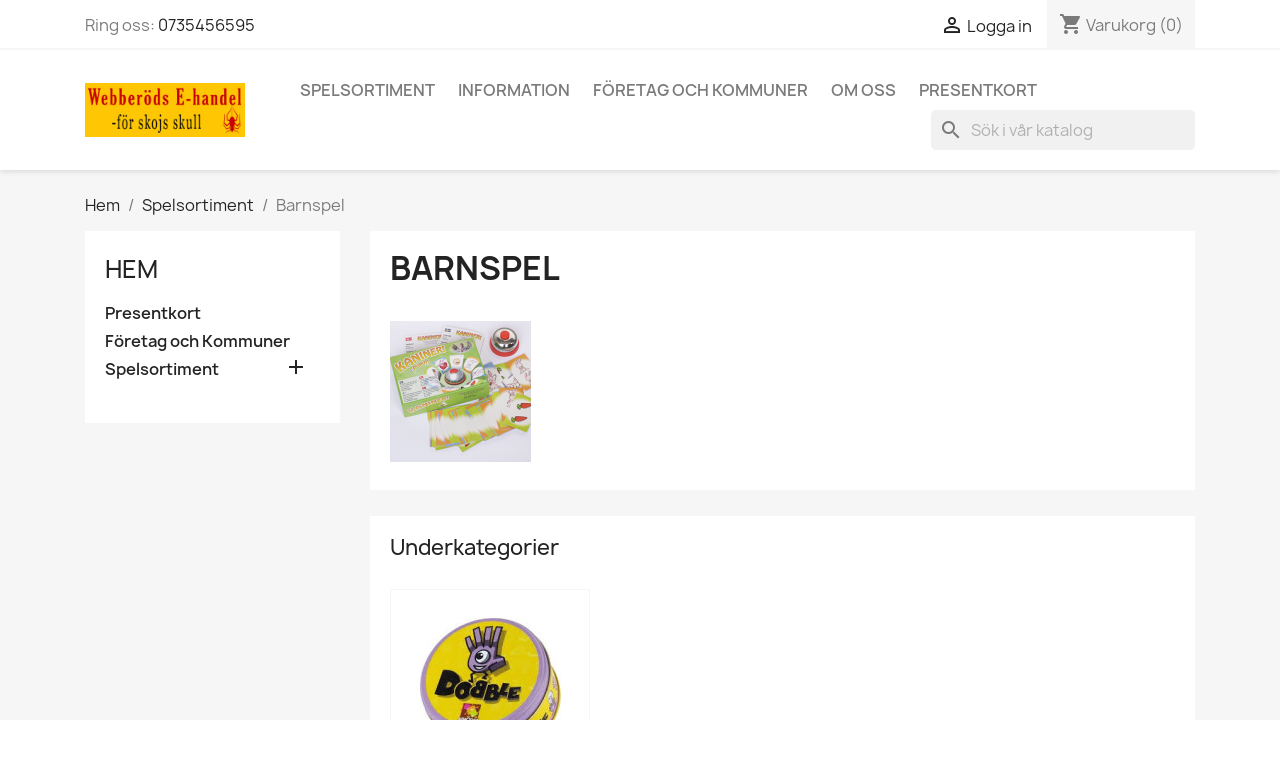

--- FILE ---
content_type: text/html; charset=utf-8
request_url: https://webberod.se/index.php?id_category=27&controller=category
body_size: 16694
content:
<!doctype html>
<html lang="sv-SE">

  <head>
    
      
  <meta charset="utf-8">


  <meta http-equiv="x-ua-compatible" content="ie=edge">



  <title>Barnspel</title>
  
    
  
  <meta name="description" content="">
        <link rel="canonical" href="https://webberod.se/index.php?id_category=27&amp;controller=category">
    
      
  
  
    <script type="application/ld+json">
  {
    "@context": "https://schema.org",
    "@type": "Organization",
    "name" : "Webberöds E-Handel Lagerbutik",
    "url" : "https://webberod.se/index.php"
         ,"logo": {
        "@type": "ImageObject",
        "url":"https://webberod.se/img/logo.jpg"
      }
      }
</script>

<script type="application/ld+json">
  {
    "@context": "https://schema.org",
    "@type": "WebPage",
    "isPartOf": {
      "@type": "WebSite",
      "url":  "https://webberod.se/index.php",
      "name": "Webberöds E-Handel Lagerbutik"
    },
    "name": "Barnspel",
    "url":  "https://webberod.se/index.php?id_category=27&amp;controller=category"
  }
</script>


  <script type="application/ld+json">
    {
      "@context": "https://schema.org",
      "@type": "BreadcrumbList",
      "itemListElement": [
                  {
            "@type": "ListItem",
            "position": 1,
            "name": "Hem",
            "item": "https://webberod.se/index.php"
          },                  {
            "@type": "ListItem",
            "position": 2,
            "name": "Spelsortiment",
            "item": "https://webberod.se/index.php?id_category=31&amp;controller=category"
          },                  {
            "@type": "ListItem",
            "position": 3,
            "name": "Barnspel",
            "item": "https://webberod.se/index.php?id_category=27&amp;controller=category"
          }              ]
    }
  </script>
  
  
  
  <script type="application/ld+json">
  {
    "@context": "https://schema.org",
    "@type": "ItemList",
    "itemListElement": [
          {
        "@type": "ListItem",
        "position": 1,
        "name": "Little Red Riding Hood",
        "url": "https://webberod.se/index.php?id_product=242&amp;rewrite=little-red-riding-hood&amp;controller=product"
      },          {
        "@type": "ListItem",
        "position": 2,
        "name": "Roadblock",
        "url": "https://webberod.se/index.php?id_product=133&amp;rewrite=roadblock&amp;controller=product"
      },          {
        "@type": "ListItem",
        "position": 3,
        "name": "CastleLogix",
        "url": "https://webberod.se/index.php?id_product=128&amp;rewrite=castlelogix&amp;controller=product"
      },          {
        "@type": "ListItem",
        "position": 4,
        "name": "Sleeping Queens",
        "url": "https://webberod.se/index.php?id_product=130&amp;rewrite=sleeping-queens&amp;controller=product"
      },          {
        "@type": "ListItem",
        "position": 5,
        "name": "DOBBLE Skandinavisk version",
        "url": "https://webberod.se/index.php?id_product=111&amp;rewrite=dobble-skandinavisk-version&amp;controller=product"
      },          {
        "@type": "ListItem",
        "position": 6,
        "name": "Kaniner!",
        "url": "https://webberod.se/index.php?id_product=59&amp;rewrite=kaniner&amp;controller=product"
      },          {
        "@type": "ListItem",
        "position": 7,
        "name": "Rat-a-Tat-Cat",
        "url": "https://webberod.se/index.php?id_product=57&amp;rewrite=rat-a-tat-cat&amp;controller=product"
      },          {
        "@type": "ListItem",
        "position": 8,
        "name": "Kidomino",
        "url": "https://webberod.se/index.php?id_product=14&amp;rewrite=kidomino&amp;controller=product"
      },          {
        "@type": "ListItem",
        "position": 9,
        "name": "YATZY",
        "url": "https://webberod.se/index.php?id_product=90&amp;rewrite=yatzy&amp;controller=product"
      },          {
        "@type": "ListItem",
        "position": 10,
        "name": "Penguins on ice",
        "url": "https://webberod.se/index.php?id_product=376&amp;rewrite=penguins-on-ice&amp;controller=product"
      },          {
        "@type": "ListItem",
        "position": 11,
        "name": "Asteroid Escape",
        "url": "https://webberod.se/index.php?id_product=377&amp;rewrite=asteroid-escape&amp;controller=product"
      },          {
        "@type": "ListItem",
        "position": 12,
        "name": "Smart Farmer",
        "url": "https://webberod.se/index.php?id_product=375&amp;rewrite=smart-farmer&amp;controller=product"
      },          {
        "@type": "ListItem",
        "position": 13,
        "name": "Coral Reef",
        "url": "https://webberod.se/index.php?id_product=380&amp;rewrite=coral-reef&amp;controller=product"
      },          {
        "@type": "ListItem",
        "position": 14,
        "name": "Down the rabbit hole",
        "url": "https://webberod.se/index.php?id_product=381&amp;rewrite=coral-reef&amp;controller=product"
      },          {
        "@type": "ListItem",
        "position": 15,
        "name": "Brain Train",
        "url": "https://webberod.se/index.php?id_product=383&amp;rewrite=brain-train&amp;controller=product"
      },          {
        "@type": "ListItem",
        "position": 16,
        "name": "Gold Fever",
        "url": "https://webberod.se/index.php?id_product=261&amp;rewrite=gold-fever&amp;controller=product"
      },          {
        "@type": "ListItem",
        "position": 17,
        "name": "Dragomino, Svensk utgåva",
        "url": "https://webberod.se/index.php?id_product=518&amp;rewrite=dragomino-svensk-utgava&amp;controller=product"
      },          {
        "@type": "ListItem",
        "position": 18,
        "name": "Catan Junior, Nordisk utgåva",
        "url": "https://webberod.se/index.php?id_product=611&amp;rewrite=catan-junior-nordisk-utgava&amp;controller=product"
      }        ]
  }
</script>

  
  
    
  

  
    <meta property="og:title" content="Barnspel" />
    <meta property="og:description" content="" />
    <meta property="og:url" content="https://webberod.se/index.php?id_category=27&amp;controller=category" />
    <meta property="og:site_name" content="Webberöds E-Handel Lagerbutik" />
    <meta property="og:type" content="website" />    



  <meta name="viewport" content="width=device-width, initial-scale=1">



  <link rel="icon" type="image/vnd.microsoft.icon" href="https://webberod.se/img/favicon.jpg?1606124999">
  <link rel="shortcut icon" type="image/x-icon" href="https://webberod.se/img/favicon.jpg?1606124999">



    <link rel="stylesheet" href="https://webberod.se/themes/classic/assets/css/theme.css" type="text/css" media="all">
  <link rel="stylesheet" href="https://webberod.se/modules/blockreassurance/views/dist/front.css" type="text/css" media="all">
  <link rel="stylesheet" href="https://webberod.se/modules/ps_socialfollow/views/css/ps_socialfollow.css" type="text/css" media="all">
  <link rel="stylesheet" href="https://webberod.se/modules/ps_searchbar/ps_searchbar.css" type="text/css" media="all">
  <link rel="stylesheet" href="https://webberod.se/modules/ps_facetedsearch/views/dist/front.css" type="text/css" media="all">
  <link rel="stylesheet" href="https://webberod.se/js/jquery/ui/themes/base/jquery.ui.theme.css" type="text/css" media="all">
  <link rel="stylesheet" href="https://webberod.se/js/jquery/ui/themes/base/jquery.ui.autocomplete.css" type="text/css" media="all">
  <link rel="stylesheet" href="https://webberod.se/js/jquery/ui/themes/base/jquery.ui.core.css" type="text/css" media="all">
  <link rel="stylesheet" href="https://webberod.se/js/jquery/ui/themes/base/jquery.ui.menu.css" type="text/css" media="all">
  <link rel="stylesheet" href="https://webberod.se/js/jquery/ui/themes/base/jquery.ui.slider.css" type="text/css" media="all">
  <link rel="stylesheet" href="https://webberod.se/modules/blockwishlist/public/wishlist.css" type="text/css" media="all">
  <link rel="stylesheet" href="https://webberod.se/modules/ps_imageslider/css/homeslider.css" type="text/css" media="all">




  

  <script type="text/javascript">
        var blockwishlistController = "https:\/\/webberod.se\/index.php?fc=module&module=blockwishlist&controller=action";
        var prestashop = {"cart":{"products":[],"totals":{"total":{"type":"total","label":"Totalt:","amount":0,"value":"0,00\u00a0kr"},"total_including_tax":{"type":"total","label":"Summa (inkl. moms)","amount":0,"value":"0,00\u00a0kr"},"total_excluding_tax":{"type":"total","label":"Totalt (exkl. moms)","amount":0,"value":"0,00\u00a0kr"}},"subtotals":{"products":{"type":"products","label":"Delsumma","amount":0,"value":"0,00\u00a0kr"},"discounts":null,"shipping":{"type":"shipping","label":"Leverans","amount":0,"value":""},"tax":null},"products_count":0,"summary_string":"0 objekt","vouchers":{"allowed":1,"added":[]},"discounts":[],"minimalPurchase":0,"minimalPurchaseRequired":""},"currency":{"id":4,"name":"Svensk krona","iso_code":"SEK","iso_code_num":"752","sign":"kr"},"customer":{"lastname":null,"firstname":null,"email":null,"birthday":null,"newsletter":null,"newsletter_date_add":null,"optin":null,"website":null,"company":null,"siret":null,"ape":null,"is_logged":false,"gender":{"type":null,"name":null},"addresses":[]},"country":{"id_zone":6,"id_currency":0,"call_prefix":46,"iso_code":"SE","active":"1","contains_states":"0","need_identification_number":"0","need_zip_code":"1","zip_code_format":"","display_tax_label":"1","name":"Sverige","id":18},"language":{"name":"Svenska","iso_code":"sv","locale":"sv-SE","language_code":"sv-se","active":"1","is_rtl":"0","date_format_lite":"Y-m-d","date_format_full":"Y-m-d H:i:s","id":4},"page":{"title":"","canonical":"https:\/\/webberod.se\/index.php?id_category=27&controller=category","meta":{"title":"Barnspel","description":"","robots":"index"},"page_name":"category","body_classes":{"lang-sv":true,"lang-rtl":false,"country-SE":true,"currency-SEK":true,"layout-left-column":true,"page-category":true,"tax-display-enabled":true,"page-customer-account":false,"category-id-27":true,"category-Barnspel":true,"category-id-parent-31":true,"category-depth-level-3":true},"admin_notifications":[],"password-policy":{"feedbacks":{"0":"Very weak","1":"Weak","2":"genomsnittlig","3":"Strong","4":"Very strong","Straight rows of keys are easy to guess":"Straight rows of keys are easy to guess","Short keyboard patterns are easy to guess":"Short keyboard patterns are easy to guess","Use a longer keyboard pattern with more turns":"Use a longer keyboard pattern with more turns","Repeats like \"aaa\" are easy to guess":"Repeats like \"aaa\" are easy to guess","Repeats like \"abcabcabc\" are only slightly harder to guess than \"abc\"":"Repeats like \"abcabcabc\" are only slightly harder to guess than \"abc\"","Sequences like abc or 6543 are easy to guess":"Sequences like \"abc\" or \"6543\" are easy to guess","Recent years are easy to guess":"Recent years are easy to guess","Dates are often easy to guess":"Dates are often easy to guess","This is a top-10 common password":"This is a top-10 common password","This is a top-100 common password":"This is a top-100 common password","This is a very common password":"This is a very common password","This is similar to a commonly used password":"This is similar to a commonly used password","A word by itself is easy to guess":"A word by itself is easy to guess","Names and surnames by themselves are easy to guess":"Names and surnames by themselves are easy to guess","Common names and surnames are easy to guess":"Common names and surnames are easy to guess","Use a few words, avoid common phrases":"Use a few words, avoid common phrases","No need for symbols, digits, or uppercase letters":"No need for symbols, digits, or uppercase letters","Avoid repeated words and characters":"Avoid repeated words and characters","Avoid sequences":"Avoid sequences","Avoid recent years":"Avoid recent years","Avoid years that are associated with you":"Avoid years that are associated with you","Avoid dates and years that are associated with you":"Avoid dates and years that are associated with you","Capitalization doesn't help very much":"Capitalization doesn't help very much","All-uppercase is almost as easy to guess as all-lowercase":"All-uppercase is almost as easy to guess as all-lowercase","Reversed words aren't much harder to guess":"Reversed words aren't much harder to guess","Predictable substitutions like '@' instead of 'a' don't help very much":"Predictable substitutions like \"@\" instead of \"a\" don't help very much","Add another word or two. Uncommon words are better.":"Add another word or two. Uncommon words are better."}}},"shop":{"name":"Webber\u00f6ds E-Handel Lagerbutik","logo":"https:\/\/webberod.se\/img\/logo.jpg","stores_icon":"https:\/\/webberod.se\/img\/logo_stores.gif","favicon":"https:\/\/webberod.se\/img\/favicon.jpg"},"core_js_public_path":"\/themes\/","urls":{"base_url":"https:\/\/webberod.se\/","current_url":"https:\/\/webberod.se\/index.php?id_category=27&controller=category","shop_domain_url":"https:\/\/webberod.se","img_ps_url":"https:\/\/webberod.se\/img\/","img_cat_url":"https:\/\/webberod.se\/img\/c\/","img_lang_url":"https:\/\/webberod.se\/img\/l\/","img_prod_url":"https:\/\/webberod.se\/img\/p\/","img_manu_url":"https:\/\/webberod.se\/img\/m\/","img_sup_url":"https:\/\/webberod.se\/img\/su\/","img_ship_url":"https:\/\/webberod.se\/img\/s\/","img_store_url":"https:\/\/webberod.se\/img\/st\/","img_col_url":"https:\/\/webberod.se\/img\/co\/","img_url":"https:\/\/webberod.se\/themes\/classic\/assets\/img\/","css_url":"https:\/\/webberod.se\/themes\/classic\/assets\/css\/","js_url":"https:\/\/webberod.se\/themes\/classic\/assets\/js\/","pic_url":"https:\/\/webberod.se\/upload\/","theme_assets":"https:\/\/webberod.se\/themes\/classic\/assets\/","theme_dir":"https:\/\/webberod.se\/themes\/classic\/","pages":{"address":"https:\/\/webberod.se\/index.php?controller=address","addresses":"https:\/\/webberod.se\/index.php?controller=addresses","authentication":"https:\/\/webberod.se\/index.php?controller=authentication","manufacturer":"https:\/\/webberod.se\/index.php?controller=manufacturer","cart":"https:\/\/webberod.se\/index.php?controller=cart","category":"https:\/\/webberod.se\/index.php?controller=category","cms":"https:\/\/webberod.se\/index.php?controller=cms","contact":"https:\/\/webberod.se\/index.php?controller=contact","discount":"https:\/\/webberod.se\/index.php?controller=discount","guest_tracking":"https:\/\/webberod.se\/index.php?controller=guest-tracking","history":"https:\/\/webberod.se\/index.php?controller=history","identity":"https:\/\/webberod.se\/index.php?controller=identity","index":"https:\/\/webberod.se\/index.php","my_account":"https:\/\/webberod.se\/index.php?controller=my-account","order_confirmation":"https:\/\/webberod.se\/index.php?controller=order-confirmation","order_detail":"https:\/\/webberod.se\/index.php?controller=order-detail","order_follow":"https:\/\/webberod.se\/index.php?controller=order-follow","order":"https:\/\/webberod.se\/index.php?controller=order","order_return":"https:\/\/webberod.se\/index.php?controller=order-return","order_slip":"https:\/\/webberod.se\/index.php?controller=order-slip","pagenotfound":"https:\/\/webberod.se\/index.php?controller=pagenotfound","password":"https:\/\/webberod.se\/index.php?controller=password","pdf_invoice":"https:\/\/webberod.se\/index.php?controller=pdf-invoice","pdf_order_return":"https:\/\/webberod.se\/index.php?controller=pdf-order-return","pdf_order_slip":"https:\/\/webberod.se\/index.php?controller=pdf-order-slip","prices_drop":"https:\/\/webberod.se\/index.php?controller=prices-drop","product":"https:\/\/webberod.se\/index.php?controller=product","registration":"https:\/\/webberod.se\/index.php?controller=registration","search":"https:\/\/webberod.se\/index.php?controller=search","sitemap":"https:\/\/webberod.se\/index.php?controller=sitemap","stores":"https:\/\/webberod.se\/index.php?controller=stores","supplier":"https:\/\/webberod.se\/index.php?controller=supplier","new_products":"https:\/\/webberod.se\/index.php?controller=new-products","brands":"https:\/\/webberod.se\/index.php?controller=manufacturer","register":"https:\/\/webberod.se\/index.php?controller=registration","order_login":"https:\/\/webberod.se\/index.php?controller=order&login=1"},"alternative_langs":[],"actions":{"logout":"https:\/\/webberod.se\/index.php?mylogout="},"no_picture_image":{"bySize":{"small_default":{"url":"https:\/\/webberod.se\/img\/p\/sv-default-small_default.jpg","width":98,"height":98},"cart_default":{"url":"https:\/\/webberod.se\/img\/p\/sv-default-cart_default.jpg","width":125,"height":125},"stores_default":{"url":"https:\/\/webberod.se\/img\/p\/sv-default-stores_default.jpg","width":170,"height":115},"category_default":{"url":"https:\/\/webberod.se\/img\/p\/sv-default-category_default.jpg","width":141,"height":180},"home_default":{"url":"https:\/\/webberod.se\/img\/p\/sv-default-home_default.jpg","width":250,"height":250},"medium_default":{"url":"https:\/\/webberod.se\/img\/p\/sv-default-medium_default.jpg","width":452,"height":452},"large_default":{"url":"https:\/\/webberod.se\/img\/p\/sv-default-large_default.jpg","width":800,"height":800}},"small":{"url":"https:\/\/webberod.se\/img\/p\/sv-default-small_default.jpg","width":98,"height":98},"medium":{"url":"https:\/\/webberod.se\/img\/p\/sv-default-category_default.jpg","width":141,"height":180},"large":{"url":"https:\/\/webberod.se\/img\/p\/sv-default-large_default.jpg","width":800,"height":800},"legend":""}},"configuration":{"display_taxes_label":"1","display_prices_tax_incl":true,"is_catalog":false,"show_prices":true,"opt_in":{"partner":true},"quantity_discount":{"type":"discount","label":"M\u00e4ngdrabatt"},"voucher_enabled":1,"return_enabled":0},"field_required":[],"breadcrumb":{"links":[{"title":"Hem","url":"https:\/\/webberod.se\/index.php"},{"title":"Spelsortiment","url":"https:\/\/webberod.se\/index.php?id_category=31&controller=category"},{"title":"Barnspel","url":"https:\/\/webberod.se\/index.php?id_category=27&controller=category"}],"count":3},"link":{"protocol_link":"https:\/\/","protocol_content":"https:\/\/"},"time":1770033653,"static_token":"2167efaeba637efe8981c9c3c77d68ab","token":"600aa346b3ef8f0baba29b2e9f4a27e9","debug":false};
        var productsAlreadyTagged = [];
        var psemailsubscription_subscription = "https:\/\/webberod.se\/index.php?fc=module&module=ps_emailsubscription&controller=subscription";
        var psr_icon_color = "#F19D76";
        var removeFromWishlistUrl = "https:\/\/webberod.se\/index.php?action=deleteProductFromWishlist&fc=module&module=blockwishlist&controller=action";
        var wishlistAddProductToCartUrl = "https:\/\/webberod.se\/index.php?action=addProductToCart&fc=module&module=blockwishlist&controller=action";
        var wishlistUrl = "https:\/\/webberod.se\/index.php?fc=module&module=blockwishlist&controller=view";
      </script>



  <script async src="https://www.googletagmanager.com/gtag/js?id=UA-71369628-7"></script>
<script>
  window.dataLayer = window.dataLayer || [];
  function gtag(){dataLayer.push(arguments);}
  gtag('js', new Date());
  gtag(
    'config',
    'UA-71369628-7',
    {
      'debug_mode':false
                      }
  );
</script>





    
  </head>

  <body id="category" class="lang-sv country-se currency-sek layout-left-column page-category tax-display-enabled category-id-27 category-barnspel category-id-parent-31 category-depth-level-3">

    
      
    

    <main>
      
              

      <header id="header">
        
          
  <div class="header-banner">
    
  </div>



  <nav class="header-nav">
    <div class="container">
      <div class="row">
        <div class="hidden-sm-down">
          <div class="col-md-5 col-xs-12">
            <div id="_desktop_contact_link">
  <div id="contact-link">
                Ring oss: <a href='tel:0735456595'>0735456595</a>
      </div>
</div>

          </div>
          <div class="col-md-7 right-nav">
              <div id="_desktop_user_info">
  <div class="user-info">
          <a
        href="https://webberod.se/index.php?controller=authentication?back=https%3A%2F%2Fwebberod.se%2Findex.php%3Fid_category%3D27%26controller%3Dcategory"
        title="Logga in på ditt kundkonto"
        rel="nofollow"
      >
        <i class="material-icons">&#xE7FF;</i>
        <span class="hidden-sm-down">Logga in</span>
      </a>
      </div>
</div>
<div id="_desktop_cart">
  <div class="blockcart cart-preview inactive" data-refresh-url="//webberod.se/index.php?fc=module&amp;module=ps_shoppingcart&amp;controller=ajax">
    <div class="header">
              <i class="material-icons shopping-cart" aria-hidden="true">shopping_cart</i>
        <span class="hidden-sm-down">Varukorg</span>
        <span class="cart-products-count">(0)</span>
          </div>
  </div>
</div>

          </div>
        </div>
        <div class="hidden-md-up text-sm-center mobile">
          <div class="float-xs-left" id="menu-icon">
            <i class="material-icons d-inline">&#xE5D2;</i>
          </div>
          <div class="float-xs-right" id="_mobile_cart"></div>
          <div class="float-xs-right" id="_mobile_user_info"></div>
          <div class="top-logo" id="_mobile_logo"></div>
          <div class="clearfix"></div>
        </div>
      </div>
    </div>
  </nav>



  <div class="header-top">
    <div class="container">
       <div class="row">
        <div class="col-md-2 hidden-sm-down" id="_desktop_logo">
                                    
  <a href="https://webberod.se/index.php">
    <img
      class="logo img-fluid"
      src="https://webberod.se/img/logo.jpg"
      alt="Webberöds E-Handel Lagerbutik"
      width="400"
      height="136">
  </a>

                              </div>
        <div class="header-top-right col-md-10 col-sm-12 position-static">
          

<div class="menu js-top-menu position-static hidden-sm-down" id="_desktop_top_menu">
    
          <ul class="top-menu" id="top-menu" data-depth="0">
                    <li class="category" id="category-31">
                          <a
                class="dropdown-item"
                href="https://webberod.se/index.php?id_category=31&amp;controller=category" data-depth="0"
                              >
                                                                      <span class="float-xs-right hidden-md-up">
                    <span data-target="#top_sub_menu_54906" data-toggle="collapse" class="navbar-toggler collapse-icons">
                      <i class="material-icons add">&#xE313;</i>
                      <i class="material-icons remove">&#xE316;</i>
                    </span>
                  </span>
                                Spelsortiment
              </a>
                            <div  class="popover sub-menu js-sub-menu collapse" id="top_sub_menu_54906">
                
          <ul class="top-menu"  data-depth="1">
                    <li class="category" id="category-26">
                          <a
                class="dropdown-item dropdown-submenu"
                href="https://webberod.se/index.php?id_category=26&amp;controller=category" data-depth="1"
                              >
                                                                      <span class="float-xs-right hidden-md-up">
                    <span data-target="#top_sub_menu_14366" data-toggle="collapse" class="navbar-toggler collapse-icons">
                      <i class="material-icons add">&#xE313;</i>
                      <i class="material-icons remove">&#xE316;</i>
                    </span>
                  </span>
                                Familjespel
              </a>
                            <div  class="collapse" id="top_sub_menu_14366">
                
          <ul class="top-menu"  data-depth="2">
                    <li class="category" id="category-8">
                          <a
                class="dropdown-item"
                href="https://webberod.se/index.php?id_category=8&amp;controller=category" data-depth="2"
                              >
                                Domino
              </a>
                          </li>
                    <li class="category" id="category-6">
                          <a
                class="dropdown-item"
                href="https://webberod.se/index.php?id_category=6&amp;controller=category" data-depth="2"
                              >
                                Klassiker
              </a>
                          </li>
                    <li class="category" id="category-9">
                          <a
                class="dropdown-item"
                href="https://webberod.se/index.php?id_category=9&amp;controller=category" data-depth="2"
                              >
                                Rummy
              </a>
                          </li>
                    <li class="category" id="category-40">
                          <a
                class="dropdown-item"
                href="https://webberod.se/index.php?id_category=40&amp;controller=category" data-depth="2"
                              >
                                Roligt för hela familjen
              </a>
                          </li>
                    <li class="category" id="category-43">
                          <a
                class="dropdown-item"
                href="https://webberod.se/index.php?id_category=43&amp;controller=category" data-depth="2"
                              >
                                HIVE, brickspelen.
              </a>
                          </li>
                    <li class="category" id="category-57">
                          <a
                class="dropdown-item"
                href="https://webberod.se/index.php?id_category=57&amp;controller=category" data-depth="2"
                              >
                                SMARTGAMES
              </a>
                          </li>
              </ul>
    
              </div>
                          </li>
                    <li class="category current " id="category-27">
                          <a
                class="dropdown-item dropdown-submenu"
                href="https://webberod.se/index.php?id_category=27&amp;controller=category" data-depth="1"
                              >
                                                                      <span class="float-xs-right hidden-md-up">
                    <span data-target="#top_sub_menu_83608" data-toggle="collapse" class="navbar-toggler collapse-icons">
                      <i class="material-icons add">&#xE313;</i>
                      <i class="material-icons remove">&#xE316;</i>
                    </span>
                  </span>
                                Barnspel
              </a>
                            <div  class="collapse" id="top_sub_menu_83608">
                
          <ul class="top-menu"  data-depth="2">
                    <li class="category" id="category-22">
                          <a
                class="dropdown-item"
                href="https://webberod.se/index.php?id_category=22&amp;controller=category" data-depth="2"
                              >
                                För de unga spelarna
              </a>
                          </li>
              </ul>
    
              </div>
                          </li>
                    <li class="category" id="category-28">
                          <a
                class="dropdown-item dropdown-submenu"
                href="https://webberod.se/index.php?id_category=28&amp;controller=category" data-depth="1"
                              >
                                                                      <span class="float-xs-right hidden-md-up">
                    <span data-target="#top_sub_menu_14904" data-toggle="collapse" class="navbar-toggler collapse-icons">
                      <i class="material-icons add">&#xE313;</i>
                      <i class="material-icons remove">&#xE316;</i>
                    </span>
                  </span>
                                Kortspel
              </a>
                            <div  class="collapse" id="top_sub_menu_14904">
                
          <ul class="top-menu"  data-depth="2">
                    <li class="category" id="category-7">
                          <a
                class="dropdown-item"
                href="https://webberod.se/index.php?id_category=7&amp;controller=category" data-depth="2"
                              >
                                Kortspel
              </a>
                          </li>
                    <li class="category" id="category-44">
                          <a
                class="dropdown-item"
                href="https://webberod.se/index.php?id_category=44&amp;controller=category" data-depth="2"
                              >
                                Escape-room spel
              </a>
                          </li>
                    <li class="category" id="category-25">
                          <a
                class="dropdown-item"
                href="https://webberod.se/index.php?id_category=25&amp;controller=category" data-depth="2"
                              >
                                FLUXX
              </a>
                          </li>
                    <li class="category" id="category-11">
                          <a
                class="dropdown-item"
                href="https://webberod.se/index.php?id_category=11&amp;controller=category" data-depth="2"
                              >
                                                                      <span class="float-xs-right hidden-md-up">
                    <span data-target="#top_sub_menu_5245" data-toggle="collapse" class="navbar-toggler collapse-icons">
                      <i class="material-icons add">&#xE313;</i>
                      <i class="material-icons remove">&#xE316;</i>
                    </span>
                  </span>
                                Kortlekar
              </a>
                            <div  class="collapse" id="top_sub_menu_5245">
                
          <ul class="top-menu"  data-depth="3">
                    <li class="category" id="category-15">
                          <a
                class="dropdown-item"
                href="https://webberod.se/index.php?id_category=15&amp;controller=category" data-depth="3"
                              >
                                Poker kortlekar
              </a>
                          </li>
                    <li class="category" id="category-16">
                          <a
                class="dropdown-item"
                href="https://webberod.se/index.php?id_category=16&amp;controller=category" data-depth="3"
                              >
                                Bridge kortlekar
              </a>
                          </li>
                    <li class="category" id="category-20">
                          <a
                class="dropdown-item"
                href="https://webberod.se/index.php?id_category=20&amp;controller=category" data-depth="3"
                              >
                                Specialkortlekar
              </a>
                          </li>
              </ul>
    
              </div>
                          </li>
              </ul>
    
              </div>
                          </li>
                    <li class="category" id="category-29">
                          <a
                class="dropdown-item dropdown-submenu"
                href="https://webberod.se/index.php?id_category=29&amp;controller=category" data-depth="1"
                              >
                                                                      <span class="float-xs-right hidden-md-up">
                    <span data-target="#top_sub_menu_30771" data-toggle="collapse" class="navbar-toggler collapse-icons">
                      <i class="material-icons add">&#xE313;</i>
                      <i class="material-icons remove">&#xE316;</i>
                    </span>
                  </span>
                                Kluriga Spel
              </a>
                            <div  class="collapse" id="top_sub_menu_30771">
                
          <ul class="top-menu"  data-depth="2">
                    <li class="category" id="category-12">
                          <a
                class="dropdown-item"
                href="https://webberod.se/index.php?id_category=12&amp;controller=category" data-depth="2"
                              >
                                Kunskapsspel
              </a>
                          </li>
                    <li class="category" id="category-14">
                          <a
                class="dropdown-item"
                href="https://webberod.se/index.php?id_category=14&amp;controller=category" data-depth="2"
                              >
                                Hjärngymnastik
              </a>
                          </li>
              </ul>
    
              </div>
                          </li>
                    <li class="category" id="category-30">
                          <a
                class="dropdown-item dropdown-submenu"
                href="https://webberod.se/index.php?id_category=30&amp;controller=category" data-depth="1"
                              >
                                                                      <span class="float-xs-right hidden-md-up">
                    <span data-target="#top_sub_menu_63437" data-toggle="collapse" class="navbar-toggler collapse-icons">
                      <i class="material-icons add">&#xE313;</i>
                      <i class="material-icons remove">&#xE316;</i>
                    </span>
                  </span>
                                Brädspel
              </a>
                            <div  class="collapse" id="top_sub_menu_63437">
                
          <ul class="top-menu"  data-depth="2">
                    <li class="category" id="category-24">
                          <a
                class="dropdown-item"
                href="https://webberod.se/index.php?id_category=24&amp;controller=category" data-depth="2"
                              >
                                Brädspel
              </a>
                          </li>
                    <li class="category" id="category-42">
                          <a
                class="dropdown-item"
                href="https://webberod.se/index.php?id_category=42&amp;controller=category" data-depth="2"
                              >
                                Ticket To Ride
              </a>
                          </li>
              </ul>
    
              </div>
                          </li>
                    <li class="category" id="category-41">
                          <a
                class="dropdown-item dropdown-submenu"
                href="https://webberod.se/index.php?id_category=41&amp;controller=category" data-depth="1"
                              >
                                SOMMAR SPEL SPECIALARE
              </a>
                          </li>
                    <li class="category" id="category-53">
                          <a
                class="dropdown-item dropdown-submenu"
                href="https://webberod.se/index.php?id_category=53&amp;controller=category" data-depth="1"
                              >
                                                                      <span class="float-xs-right hidden-md-up">
                    <span data-target="#top_sub_menu_64116" data-toggle="collapse" class="navbar-toggler collapse-icons">
                      <i class="material-icons add">&#xE313;</i>
                      <i class="material-icons remove">&#xE316;</i>
                    </span>
                  </span>
                                Spel för 2
              </a>
                            <div  class="collapse" id="top_sub_menu_64116">
                
          <ul class="top-menu"  data-depth="2">
                    <li class="category" id="category-54">
                          <a
                class="dropdown-item"
                href="https://webberod.se/index.php?id_category=54&amp;controller=category" data-depth="2"
                              >
                                Spel med brickor
              </a>
                          </li>
                    <li class="category" id="category-55">
                          <a
                class="dropdown-item"
                href="https://webberod.se/index.php?id_category=55&amp;controller=category" data-depth="2"
                              >
                                Spel med kort
              </a>
                          </li>
              </ul>
    
              </div>
                          </li>
              </ul>
    
              </div>
                          </li>
                    <li class="cms-category" id="cms-category-1">
                          <a
                class="dropdown-item"
                href="https://webberod.se/index.php?id_cms_category=1&amp;controller=cms" data-depth="0"
                              >
                                                                      <span class="float-xs-right hidden-md-up">
                    <span data-target="#top_sub_menu_78920" data-toggle="collapse" class="navbar-toggler collapse-icons">
                      <i class="material-icons add">&#xE313;</i>
                      <i class="material-icons remove">&#xE316;</i>
                    </span>
                  </span>
                                Information
              </a>
                            <div  class="popover sub-menu js-sub-menu collapse" id="top_sub_menu_78920">
                
          <ul class="top-menu"  data-depth="1">
                    <li class="cms-page" id="cms-page-3">
                          <a
                class="dropdown-item dropdown-submenu"
                href="https://webberod.se/index.php?id_cms=3&amp;controller=cms" data-depth="1"
                              >
                                Villkor och betalning
              </a>
                          </li>
                    <li class="cms-page" id="cms-page-6">
                          <a
                class="dropdown-item dropdown-submenu"
                href="https://webberod.se/index.php?id_cms=6&amp;controller=cms" data-depth="1"
                              >
                                Kontaktuppgifter
              </a>
                          </li>
                    <li class="cms-page" id="cms-page-5">
                          <a
                class="dropdown-item dropdown-submenu"
                href="https://webberod.se/index.php?id_cms=5&amp;controller=cms" data-depth="1"
                              >
                                Om oss
              </a>
                          </li>
                    <li class="cms-page" id="cms-page-4">
                          <a
                class="dropdown-item dropdown-submenu"
                href="https://webberod.se/index.php?id_cms=4&amp;controller=cms" data-depth="1"
                              >
                                Säker betalning
              </a>
                          </li>
                    <li class="cms-page" id="cms-page-8">
                          <a
                class="dropdown-item dropdown-submenu"
                href="https://webberod.se/index.php?id_cms=8&amp;controller=cms" data-depth="1"
                              >
                                Företag och Kommuner
              </a>
                          </li>
                    <li class="cms-page" id="cms-page-11">
                          <a
                class="dropdown-item dropdown-submenu"
                href="https://webberod.se/index.php?id_cms=11&amp;controller=cms" data-depth="1"
                              >
                                Distribution
              </a>
                          </li>
              </ul>
    
              </div>
                          </li>
                    <li class="cms-page" id="cms-page-8">
                          <a
                class="dropdown-item"
                href="https://webberod.se/index.php?id_cms=8&amp;controller=cms" data-depth="0"
                              >
                                Företag och Kommuner
              </a>
                          </li>
                    <li class="cms-page" id="cms-page-5">
                          <a
                class="dropdown-item"
                href="https://webberod.se/index.php?id_cms=5&amp;controller=cms" data-depth="0"
                              >
                                Om oss
              </a>
                          </li>
                    <li class="category" id="category-13">
                          <a
                class="dropdown-item"
                href="https://webberod.se/index.php?id_category=13&amp;controller=category" data-depth="0"
                              >
                                Presentkort
              </a>
                          </li>
              </ul>
    
    <div class="clearfix"></div>
</div>
<div id="search_widget" class="search-widgets" data-search-controller-url="//webberod.se/index.php?controller=search">
  <form method="get" action="//webberod.se/index.php?controller=search">
    <input type="hidden" name="controller" value="search">
    <i class="material-icons search" aria-hidden="true">search</i>
    <input type="text" name="s" value="" placeholder="Sök i vår katalog" aria-label="Sök">
    <i class="material-icons clear" aria-hidden="true">clear</i>
  </form>
</div>

        </div>
      </div>
      <div id="mobile_top_menu_wrapper" class="row hidden-md-up" style="display:none;">
        <div class="js-top-menu mobile" id="_mobile_top_menu"></div>
        <div class="js-top-menu-bottom">
          <div id="_mobile_currency_selector"></div>
          <div id="_mobile_language_selector"></div>
          <div id="_mobile_contact_link"></div>
        </div>
      </div>
    </div>
  </div>
  

        
      </header>

      <section id="wrapper">
        
          
<aside id="notifications">
  <div class="notifications-container container">
    
    
    
      </div>
</aside>
        

        
        <div class="container">
          
            <nav data-depth="3" class="breadcrumb">
  <ol>
    
              
          <li>
                          <a href="https://webberod.se/index.php"><span>Hem</span></a>
                      </li>
        
              
          <li>
                          <a href="https://webberod.se/index.php?id_category=31&amp;controller=category"><span>Spelsortiment</span></a>
                      </li>
        
              
          <li>
                          <span>Barnspel</span>
                      </li>
        
          
  </ol>
</nav>
          

          <div class="row">
            
              <div id="left-column" class="col-xs-12 col-md-4 col-lg-3">
                                  

<div class="block-categories">
  <ul class="category-top-menu">
    <li><a class="text-uppercase h6" href="https://webberod.se/index.php?id_category=1&controller=category">Hem</a></li>
          <li>
  <ul class="category-sub-menu"><li data-depth="0"><a href="https://webberod.se/index.php?id_category=13&amp;controller=category">Presentkort</a></li><li data-depth="0"><a href="https://webberod.se/index.php?id_category=19&amp;controller=category">Företag och Kommuner</a></li><li data-depth="0"><a href="https://webberod.se/index.php?id_category=31&amp;controller=category">Spelsortiment</a><div class="navbar-toggler collapse-icons" data-toggle="collapse" data-target="#exCollapsingNavbar31"><i class="material-icons add">&#xE145;</i><i class="material-icons remove">&#xE15B;</i></div><div class="collapse" id="exCollapsingNavbar31">
  <ul class="category-sub-menu"><li data-depth="1"><a class="category-sub-link" href="https://webberod.se/index.php?id_category=26&amp;controller=category">Familjespel</a><span class="arrows" data-toggle="collapse" data-target="#exCollapsingNavbar26"><i class="material-icons arrow-right">&#xE315;</i><i class="material-icons arrow-down">&#xE313;</i></span><div class="collapse" id="exCollapsingNavbar26">
  <ul class="category-sub-menu"><li data-depth="2"><a class="category-sub-link" href="https://webberod.se/index.php?id_category=8&amp;controller=category">Domino</a></li><li data-depth="2"><a class="category-sub-link" href="https://webberod.se/index.php?id_category=6&amp;controller=category">Klassiker</a></li><li data-depth="2"><a class="category-sub-link" href="https://webberod.se/index.php?id_category=9&amp;controller=category">Rummy</a></li><li data-depth="2"><a class="category-sub-link" href="https://webberod.se/index.php?id_category=40&amp;controller=category">Roligt för hela familjen</a></li><li data-depth="2"><a class="category-sub-link" href="https://webberod.se/index.php?id_category=43&amp;controller=category">HIVE, brickspelen.</a></li><li data-depth="2"><a class="category-sub-link" href="https://webberod.se/index.php?id_category=57&amp;controller=category">SMARTGAMES</a></li></ul></div></li><li data-depth="1"><a class="category-sub-link" href="https://webberod.se/index.php?id_category=27&amp;controller=category">Barnspel</a><span class="arrows" data-toggle="collapse" data-target="#exCollapsingNavbar27"><i class="material-icons arrow-right">&#xE315;</i><i class="material-icons arrow-down">&#xE313;</i></span><div class="collapse" id="exCollapsingNavbar27">
  <ul class="category-sub-menu"><li data-depth="2"><a class="category-sub-link" href="https://webberod.se/index.php?id_category=22&amp;controller=category">För de unga spelarna</a></li></ul></div></li><li data-depth="1"><a class="category-sub-link" href="https://webberod.se/index.php?id_category=28&amp;controller=category">Kortspel</a><span class="arrows" data-toggle="collapse" data-target="#exCollapsingNavbar28"><i class="material-icons arrow-right">&#xE315;</i><i class="material-icons arrow-down">&#xE313;</i></span><div class="collapse" id="exCollapsingNavbar28">
  <ul class="category-sub-menu"><li data-depth="2"><a class="category-sub-link" href="https://webberod.se/index.php?id_category=7&amp;controller=category">Kortspel</a></li><li data-depth="2"><a class="category-sub-link" href="https://webberod.se/index.php?id_category=44&amp;controller=category">Escape-room spel</a></li><li data-depth="2"><a class="category-sub-link" href="https://webberod.se/index.php?id_category=25&amp;controller=category">FLUXX</a></li><li data-depth="2"><a class="category-sub-link" href="https://webberod.se/index.php?id_category=11&amp;controller=category">Kortlekar</a><span class="arrows" data-toggle="collapse" data-target="#exCollapsingNavbar11"><i class="material-icons arrow-right">&#xE315;</i><i class="material-icons arrow-down">&#xE313;</i></span><div class="collapse" id="exCollapsingNavbar11">
  <ul class="category-sub-menu"><li data-depth="3"><a class="category-sub-link" href="https://webberod.se/index.php?id_category=15&amp;controller=category">Poker kortlekar</a></li><li data-depth="3"><a class="category-sub-link" href="https://webberod.se/index.php?id_category=16&amp;controller=category">Bridge kortlekar</a></li><li data-depth="3"><a class="category-sub-link" href="https://webberod.se/index.php?id_category=20&amp;controller=category">Specialkortlekar</a></li></ul></div></li></ul></div></li><li data-depth="1"><a class="category-sub-link" href="https://webberod.se/index.php?id_category=29&amp;controller=category">Kluriga Spel</a><span class="arrows" data-toggle="collapse" data-target="#exCollapsingNavbar29"><i class="material-icons arrow-right">&#xE315;</i><i class="material-icons arrow-down">&#xE313;</i></span><div class="collapse" id="exCollapsingNavbar29">
  <ul class="category-sub-menu"><li data-depth="2"><a class="category-sub-link" href="https://webberod.se/index.php?id_category=12&amp;controller=category">Kunskapsspel</a></li><li data-depth="2"><a class="category-sub-link" href="https://webberod.se/index.php?id_category=14&amp;controller=category">Hjärngymnastik</a></li></ul></div></li><li data-depth="1"><a class="category-sub-link" href="https://webberod.se/index.php?id_category=30&amp;controller=category">Brädspel</a><span class="arrows" data-toggle="collapse" data-target="#exCollapsingNavbar30"><i class="material-icons arrow-right">&#xE315;</i><i class="material-icons arrow-down">&#xE313;</i></span><div class="collapse" id="exCollapsingNavbar30">
  <ul class="category-sub-menu"><li data-depth="2"><a class="category-sub-link" href="https://webberod.se/index.php?id_category=24&amp;controller=category">Brädspel</a></li><li data-depth="2"><a class="category-sub-link" href="https://webberod.se/index.php?id_category=42&amp;controller=category">Ticket To Ride</a></li></ul></div></li><li data-depth="1"><a class="category-sub-link" href="https://webberod.se/index.php?id_category=41&amp;controller=category">SOMMAR SPEL SPECIALARE</a></li><li data-depth="1"><a class="category-sub-link" href="https://webberod.se/index.php?id_category=53&amp;controller=category">Spel för 2</a><span class="arrows" data-toggle="collapse" data-target="#exCollapsingNavbar53"><i class="material-icons arrow-right">&#xE315;</i><i class="material-icons arrow-down">&#xE313;</i></span><div class="collapse" id="exCollapsingNavbar53">
  <ul class="category-sub-menu"><li data-depth="2"><a class="category-sub-link" href="https://webberod.se/index.php?id_category=54&amp;controller=category">Spel med brickor</a></li><li data-depth="2"><a class="category-sub-link" href="https://webberod.se/index.php?id_category=55&amp;controller=category">Spel med kort</a></li></ul></div></li></ul></div></li></ul></li>
      </ul>
</div>
<div id="search_filters_wrapper" class="hidden-sm-down">
  <div id="search_filter_controls" class="hidden-md-up">
      <span id="_mobile_search_filters_clear_all"></span>
      <button class="btn btn-secondary ok">
        <i class="material-icons rtl-no-flip">&#xE876;</i>
        OK
      </button>
  </div>
  
</div>

                              </div>
            

            
  <div id="content-wrapper" class="js-content-wrapper left-column col-xs-12 col-md-8 col-lg-9">
    
    
  <section id="main">

    
    <div id="js-product-list-header">
            <div class="block-category card card-block">
            <h1 class="h1">Barnspel</h1>
            <div class="block-category-inner">
                                                    <div class="category-cover">
                        <picture>
                                                                                    <img src="https://webberod.se/img/c/27-category_default.jpg" alt="Barnspel" fetchpriority="high" width="141" height="180">
                        </picture>
                    </div>
                            </div>
        </div>
    </div>


    
                    <div id="subcategories" class="card card-block">
      <h2 class="subcategory-heading">Underkategorier</h2>

      <ul class="subcategories-list">
                  <li>
            <div class="subcategory-image">
              <a href="https://webberod.se/index.php?id_category=22&amp;controller=category" title="För de unga spelarna" class="img">
                                  <picture>
                                                            <img
                      class="img-fluid"
                      src="https://webberod.se/img/c/22_thumb-category_default.jpg"
                      alt="För de unga spelarna"
                      loading="lazy"
                      width="141"
                      height="180"/>
                  </picture>
                              </a>
            </div>

            <h5>
              <a class="subcategory-name" href="https://webberod.se/index.php?id_category=22&amp;controller=category">
                För de unga spelarna
              </a>
            </h5>
                          <div class="cat_desc"><p>Här hoppas vi alla som vill spela spel tillsammans med sina eller andras barn ska hitta roliga och utvecklande spel. Grundregel här är att spelen ska vara förhållandevis snabba och alla regler på svenska.</p></div>
                      </li>
              </ul>
    </div>
            
    
    

    <section id="products">
      
        
          <div id="js-product-list-top" class="row products-selection">
  <div class="col-lg-5 hidden-sm-down total-products">
          <p>Det finns 18 produkter.</p>
      </div>
  <div class="col-lg-7">
    <div class="row sort-by-row">
      
        <span class="col-sm-3 col-md-5 hidden-sm-down sort-by">Sortera efter:</span>
<div class="col-xs-12 col-sm-12 col-md-9 products-sort-order dropdown">
  <button
    class="btn-unstyle select-title"
    rel="nofollow"
    data-toggle="dropdown"
    aria-label="Sortera på urval"
    aria-haspopup="true"
    aria-expanded="false">
    Relevans    <i class="material-icons float-xs-right">&#xE5C5;</i>
  </button>
  <div class="dropdown-menu">
          <a
        rel="nofollow"
        href="https://webberod.se/index.php?id_category=27&amp;controller=category&amp;order=product.sales.desc"
        class="select-list js-search-link"
      >
        Försäljning, högsta till lägsta
      </a>
          <a
        rel="nofollow"
        href="https://webberod.se/index.php?id_category=27&amp;controller=category&amp;order=product.position.asc"
        class="select-list current js-search-link"
      >
        Relevans
      </a>
          <a
        rel="nofollow"
        href="https://webberod.se/index.php?id_category=27&amp;controller=category&amp;order=product.name.asc"
        class="select-list js-search-link"
      >
        Namn, A till Ö
      </a>
          <a
        rel="nofollow"
        href="https://webberod.se/index.php?id_category=27&amp;controller=category&amp;order=product.name.desc"
        class="select-list js-search-link"
      >
        Namn, Ö till A
      </a>
          <a
        rel="nofollow"
        href="https://webberod.se/index.php?id_category=27&amp;controller=category&amp;order=product.price.asc"
        class="select-list js-search-link"
      >
        Pris, lågt till högt
      </a>
          <a
        rel="nofollow"
        href="https://webberod.se/index.php?id_category=27&amp;controller=category&amp;order=product.price.desc"
        class="select-list js-search-link"
      >
        Pris, högt till lågt
      </a>
          <a
        rel="nofollow"
        href="https://webberod.se/index.php?id_category=27&amp;controller=category&amp;order=product.reference.asc"
        class="select-list js-search-link"
      >
        Reference, A to Z
      </a>
          <a
        rel="nofollow"
        href="https://webberod.se/index.php?id_category=27&amp;controller=category&amp;order=product.reference.desc"
        class="select-list js-search-link"
      >
        Reference, Z to A
      </a>
      </div>
</div>
      
          </div>
  </div>
  <div class="col-sm-12 hidden-md-up text-sm-center showing">
    Visar 1-18 av 18 objekt
  </div>
</div>
        

        
          <div class="hidden-sm-down">
            <section id="js-active-search-filters" class="hide">
  
    <p class="h6 hidden-xs-up">Aktiva filter</p>
  

  </section>

          </div>
        

        
          <div id="js-product-list">
  
<div class="products row">
            
<div class="js-product product col-xs-12 col-sm-6 col-xl-4">
  <article class="product-miniature js-product-miniature" data-id-product="242" data-id-product-attribute="0">
    <div class="thumbnail-container">
      <div class="thumbnail-top">
        
                      <a href="https://webberod.se/index.php?id_product=242&amp;rewrite=little-red-riding-hood&amp;controller=product" class="thumbnail product-thumbnail">
              <picture>
                                                <img
                  src="https://webberod.se/img/p/7/0/7/707-home_default.jpg"
                  alt="Little Red Riding Hood"
                  loading="lazy"
                  data-full-size-image-url="https://webberod.se/img/p/7/0/7/707-large_default.jpg"
                  width="250"
                  height="250"
                />
              </picture>
            </a>
                  

        <div class="highlighted-informations no-variants">
          
            <a class="quick-view js-quick-view" href="#" data-link-action="quickview">
              <i class="material-icons search">&#xE8B6;</i> Snabbvy
            </a>
          

          
                      
        </div>
      </div>

      <div class="product-description">
        
                      <h2 class="h3 product-title"><a href="https://webberod.se/index.php?id_product=242&amp;rewrite=little-red-riding-hood&amp;controller=product" content="https://webberod.se/index.php?id_product=242&amp;rewrite=little-red-riding-hood&amp;controller=product">Little Red Riding Hood</a></h2>
                  

        
                      <div class="product-price-and-shipping">
              
              

              <span class="price" aria-label="Pris">
                                                  295,00 kr
                              </span>

              

              
            </div>
                  

        
          
        
      </div>

      
    <ul class="product-flags js-product-flags">
            </ul>

    </div>
  </article>
</div>

            
<div class="js-product product col-xs-12 col-sm-6 col-xl-4">
  <article class="product-miniature js-product-miniature" data-id-product="133" data-id-product-attribute="0">
    <div class="thumbnail-container">
      <div class="thumbnail-top">
        
                      <a href="https://webberod.se/index.php?id_product=133&amp;rewrite=roadblock&amp;controller=product" class="thumbnail product-thumbnail">
              <picture>
                                                <img
                  src="https://webberod.se/img/p/7/4/1/741-home_default.jpg"
                  alt="Roadblock"
                  loading="lazy"
                  data-full-size-image-url="https://webberod.se/img/p/7/4/1/741-large_default.jpg"
                  width="250"
                  height="250"
                />
              </picture>
            </a>
                  

        <div class="highlighted-informations no-variants">
          
            <a class="quick-view js-quick-view" href="#" data-link-action="quickview">
              <i class="material-icons search">&#xE8B6;</i> Snabbvy
            </a>
          

          
                      
        </div>
      </div>

      <div class="product-description">
        
                      <h2 class="h3 product-title"><a href="https://webberod.se/index.php?id_product=133&amp;rewrite=roadblock&amp;controller=product" content="https://webberod.se/index.php?id_product=133&amp;rewrite=roadblock&amp;controller=product">Roadblock</a></h2>
                  

        
                      <div class="product-price-and-shipping">
              
              

              <span class="price" aria-label="Pris">
                                                  269,00 kr
                              </span>

              

              
            </div>
                  

        
          
        
      </div>

      
    <ul class="product-flags js-product-flags">
                    <li class="product-flag out_of_stock">Slut i Lager</li>
            </ul>

    </div>
  </article>
</div>

            
<div class="js-product product col-xs-12 col-sm-6 col-xl-4">
  <article class="product-miniature js-product-miniature" data-id-product="128" data-id-product-attribute="0">
    <div class="thumbnail-container">
      <div class="thumbnail-top">
        
                      <a href="https://webberod.se/index.php?id_product=128&amp;rewrite=castlelogix&amp;controller=product" class="thumbnail product-thumbnail">
              <picture>
                                                <img
                  src="https://webberod.se/img/p/1/0/0/6/1006-home_default.jpg"
                  alt="CastleLogix"
                  loading="lazy"
                  data-full-size-image-url="https://webberod.se/img/p/1/0/0/6/1006-large_default.jpg"
                  width="250"
                  height="250"
                />
              </picture>
            </a>
                  

        <div class="highlighted-informations no-variants">
          
            <a class="quick-view js-quick-view" href="#" data-link-action="quickview">
              <i class="material-icons search">&#xE8B6;</i> Snabbvy
            </a>
          

          
                      
        </div>
      </div>

      <div class="product-description">
        
                      <h2 class="h3 product-title"><a href="https://webberod.se/index.php?id_product=128&amp;rewrite=castlelogix&amp;controller=product" content="https://webberod.se/index.php?id_product=128&amp;rewrite=castlelogix&amp;controller=product">CastleLogix</a></h2>
                  

        
                      <div class="product-price-and-shipping">
              
              

              <span class="price" aria-label="Pris">
                                                  295,00 kr
                              </span>

              

              
            </div>
                  

        
          
        
      </div>

      
    <ul class="product-flags js-product-flags">
            </ul>

    </div>
  </article>
</div>

            
<div class="js-product product col-xs-12 col-sm-6 col-xl-4">
  <article class="product-miniature js-product-miniature" data-id-product="130" data-id-product-attribute="0">
    <div class="thumbnail-container">
      <div class="thumbnail-top">
        
                      <a href="https://webberod.se/index.php?id_product=130&amp;rewrite=sleeping-queens&amp;controller=product" class="thumbnail product-thumbnail">
              <picture>
                                                <img
                  src="https://webberod.se/img/p/4/3/3/433-home_default.jpg"
                  alt="Sleeping Queens"
                  loading="lazy"
                  data-full-size-image-url="https://webberod.se/img/p/4/3/3/433-large_default.jpg"
                  width="250"
                  height="250"
                />
              </picture>
            </a>
                  

        <div class="highlighted-informations no-variants">
          
            <a class="quick-view js-quick-view" href="#" data-link-action="quickview">
              <i class="material-icons search">&#xE8B6;</i> Snabbvy
            </a>
          

          
                      
        </div>
      </div>

      <div class="product-description">
        
                      <h2 class="h3 product-title"><a href="https://webberod.se/index.php?id_product=130&amp;rewrite=sleeping-queens&amp;controller=product" content="https://webberod.se/index.php?id_product=130&amp;rewrite=sleeping-queens&amp;controller=product">Sleeping Queens</a></h2>
                  

        
                      <div class="product-price-and-shipping">
              
              

              <span class="price" aria-label="Pris">
                                                  95,00 kr
                              </span>

              

              
            </div>
                  

        
          
        
      </div>

      
    <ul class="product-flags js-product-flags">
                    <li class="product-flag on-sale">På rea!</li>
                    <li class="product-flag out_of_stock">Slut i Lager</li>
            </ul>

    </div>
  </article>
</div>

            
<div class="js-product product col-xs-12 col-sm-6 col-xl-4">
  <article class="product-miniature js-product-miniature" data-id-product="111" data-id-product-attribute="0">
    <div class="thumbnail-container">
      <div class="thumbnail-top">
        
                      <a href="https://webberod.se/index.php?id_product=111&amp;rewrite=dobble-skandinavisk-version&amp;controller=product" class="thumbnail product-thumbnail">
              <picture>
                                                <img
                  src="https://webberod.se/img/p/3/8/4/384-home_default.jpg"
                  alt="DOBBLE Skandinavisk version"
                  loading="lazy"
                  data-full-size-image-url="https://webberod.se/img/p/3/8/4/384-large_default.jpg"
                  width="250"
                  height="250"
                />
              </picture>
            </a>
                  

        <div class="highlighted-informations no-variants">
          
            <a class="quick-view js-quick-view" href="#" data-link-action="quickview">
              <i class="material-icons search">&#xE8B6;</i> Snabbvy
            </a>
          

          
                      
        </div>
      </div>

      <div class="product-description">
        
                      <h2 class="h3 product-title"><a href="https://webberod.se/index.php?id_product=111&amp;rewrite=dobble-skandinavisk-version&amp;controller=product" content="https://webberod.se/index.php?id_product=111&amp;rewrite=dobble-skandinavisk-version&amp;controller=product">DOBBLE Skandinavisk version</a></h2>
                  

        
                      <div class="product-price-and-shipping">
              
              

              <span class="price" aria-label="Pris">
                                                  129,00 kr
                              </span>

              

              
            </div>
                  

        
          
        
      </div>

      
    <ul class="product-flags js-product-flags">
            </ul>

    </div>
  </article>
</div>

            
<div class="js-product product col-xs-12 col-sm-6 col-xl-4">
  <article class="product-miniature js-product-miniature" data-id-product="59" data-id-product-attribute="0">
    <div class="thumbnail-container">
      <div class="thumbnail-top">
        
                      <a href="https://webberod.se/index.php?id_product=59&amp;rewrite=kaniner&amp;controller=product" class="thumbnail product-thumbnail">
              <picture>
                                                <img
                  src="https://webberod.se/img/p/2/7/8/278-home_default.jpg"
                  alt="Kaniner!"
                  loading="lazy"
                  data-full-size-image-url="https://webberod.se/img/p/2/7/8/278-large_default.jpg"
                  width="250"
                  height="250"
                />
              </picture>
            </a>
                  

        <div class="highlighted-informations no-variants">
          
            <a class="quick-view js-quick-view" href="#" data-link-action="quickview">
              <i class="material-icons search">&#xE8B6;</i> Snabbvy
            </a>
          

          
                      
        </div>
      </div>

      <div class="product-description">
        
                      <h2 class="h3 product-title"><a href="https://webberod.se/index.php?id_product=59&amp;rewrite=kaniner&amp;controller=product" content="https://webberod.se/index.php?id_product=59&amp;rewrite=kaniner&amp;controller=product">Kaniner!</a></h2>
                  

        
                      <div class="product-price-and-shipping">
              
              

              <span class="price" aria-label="Pris">
                                                  110,00 kr
                              </span>

              

              
            </div>
                  

        
          
        
      </div>

      
    <ul class="product-flags js-product-flags">
            </ul>

    </div>
  </article>
</div>

            
<div class="js-product product col-xs-12 col-sm-6 col-xl-4">
  <article class="product-miniature js-product-miniature" data-id-product="57" data-id-product-attribute="0">
    <div class="thumbnail-container">
      <div class="thumbnail-top">
        
                      <a href="https://webberod.se/index.php?id_product=57&amp;rewrite=rat-a-tat-cat&amp;controller=product" class="thumbnail product-thumbnail">
              <picture>
                                                <img
                  src="https://webberod.se/img/p/2/8/0/280-home_default.jpg"
                  alt="Rat-a-Tat-Cat"
                  loading="lazy"
                  data-full-size-image-url="https://webberod.se/img/p/2/8/0/280-large_default.jpg"
                  width="250"
                  height="250"
                />
              </picture>
            </a>
                  

        <div class="highlighted-informations no-variants">
          
            <a class="quick-view js-quick-view" href="#" data-link-action="quickview">
              <i class="material-icons search">&#xE8B6;</i> Snabbvy
            </a>
          

          
                      
        </div>
      </div>

      <div class="product-description">
        
                      <h2 class="h3 product-title"><a href="https://webberod.se/index.php?id_product=57&amp;rewrite=rat-a-tat-cat&amp;controller=product" content="https://webberod.se/index.php?id_product=57&amp;rewrite=rat-a-tat-cat&amp;controller=product">Rat-a-Tat-Cat</a></h2>
                  

        
                      <div class="product-price-and-shipping">
              
              

              <span class="price" aria-label="Pris">
                                                  95,00 kr
                              </span>

              

              
            </div>
                  

        
          
        
      </div>

      
    <ul class="product-flags js-product-flags">
                    <li class="product-flag on-sale">På rea!</li>
            </ul>

    </div>
  </article>
</div>

            
<div class="js-product product col-xs-12 col-sm-6 col-xl-4">
  <article class="product-miniature js-product-miniature" data-id-product="14" data-id-product-attribute="0">
    <div class="thumbnail-container">
      <div class="thumbnail-top">
        
                      <a href="https://webberod.se/index.php?id_product=14&amp;rewrite=kidomino&amp;controller=product" class="thumbnail product-thumbnail">
              <picture>
                                                <img
                  src="https://webberod.se/img/p/6/7/67-home_default.jpg"
                  alt="Kidomino"
                  loading="lazy"
                  data-full-size-image-url="https://webberod.se/img/p/6/7/67-large_default.jpg"
                  width="250"
                  height="250"
                />
              </picture>
            </a>
                  

        <div class="highlighted-informations no-variants">
          
            <a class="quick-view js-quick-view" href="#" data-link-action="quickview">
              <i class="material-icons search">&#xE8B6;</i> Snabbvy
            </a>
          

          
                      
        </div>
      </div>

      <div class="product-description">
        
                      <h2 class="h3 product-title"><a href="https://webberod.se/index.php?id_product=14&amp;rewrite=kidomino&amp;controller=product" content="https://webberod.se/index.php?id_product=14&amp;rewrite=kidomino&amp;controller=product">Kidomino</a></h2>
                  

        
                      <div class="product-price-and-shipping">
              
              

              <span class="price" aria-label="Pris">
                                                  95,00 kr
                              </span>

              

              
            </div>
                  

        
          
        
      </div>

      
    <ul class="product-flags js-product-flags">
            </ul>

    </div>
  </article>
</div>

            
<div class="js-product product col-xs-12 col-sm-6 col-xl-4">
  <article class="product-miniature js-product-miniature" data-id-product="90" data-id-product-attribute="0">
    <div class="thumbnail-container">
      <div class="thumbnail-top">
        
                      <a href="https://webberod.se/index.php?id_product=90&amp;rewrite=yatzy&amp;controller=product" class="thumbnail product-thumbnail">
              <picture>
                                                <img
                  src="https://webberod.se/img/p/3/3/5/335-home_default.jpg"
                  alt="YATZY"
                  loading="lazy"
                  data-full-size-image-url="https://webberod.se/img/p/3/3/5/335-large_default.jpg"
                  width="250"
                  height="250"
                />
              </picture>
            </a>
                  

        <div class="highlighted-informations no-variants">
          
            <a class="quick-view js-quick-view" href="#" data-link-action="quickview">
              <i class="material-icons search">&#xE8B6;</i> Snabbvy
            </a>
          

          
                      
        </div>
      </div>

      <div class="product-description">
        
                      <h2 class="h3 product-title"><a href="https://webberod.se/index.php?id_product=90&amp;rewrite=yatzy&amp;controller=product" content="https://webberod.se/index.php?id_product=90&amp;rewrite=yatzy&amp;controller=product">YATZY</a></h2>
                  

        
                      <div class="product-price-and-shipping">
              
              

              <span class="price" aria-label="Pris">
                                                  29,00 kr
                              </span>

              

              
            </div>
                  

        
          
        
      </div>

      
    <ul class="product-flags js-product-flags">
                    <li class="product-flag out_of_stock">Slut i Lager</li>
            </ul>

    </div>
  </article>
</div>

            
<div class="js-product product col-xs-12 col-sm-6 col-xl-4">
  <article class="product-miniature js-product-miniature" data-id-product="376" data-id-product-attribute="0">
    <div class="thumbnail-container">
      <div class="thumbnail-top">
        
                      <a href="https://webberod.se/index.php?id_product=376&amp;rewrite=penguins-on-ice&amp;controller=product" class="thumbnail product-thumbnail">
              <picture>
                                                <img
                  src="https://webberod.se/img/p/1/0/3/9/1039-home_default.jpg"
                  alt="Penguins on ice"
                  loading="lazy"
                  data-full-size-image-url="https://webberod.se/img/p/1/0/3/9/1039-large_default.jpg"
                  width="250"
                  height="250"
                />
              </picture>
            </a>
                  

        <div class="highlighted-informations no-variants">
          
            <a class="quick-view js-quick-view" href="#" data-link-action="quickview">
              <i class="material-icons search">&#xE8B6;</i> Snabbvy
            </a>
          

          
                      
        </div>
      </div>

      <div class="product-description">
        
                      <h2 class="h3 product-title"><a href="https://webberod.se/index.php?id_product=376&amp;rewrite=penguins-on-ice&amp;controller=product" content="https://webberod.se/index.php?id_product=376&amp;rewrite=penguins-on-ice&amp;controller=product">Penguins on ice</a></h2>
                  

        
                      <div class="product-price-and-shipping">
              
              

              <span class="price" aria-label="Pris">
                                                  249,00 kr
                              </span>

              

              
            </div>
                  

        
          
        
      </div>

      
    <ul class="product-flags js-product-flags">
            </ul>

    </div>
  </article>
</div>

            
<div class="js-product product col-xs-12 col-sm-6 col-xl-4">
  <article class="product-miniature js-product-miniature" data-id-product="377" data-id-product-attribute="0">
    <div class="thumbnail-container">
      <div class="thumbnail-top">
        
                      <a href="https://webberod.se/index.php?id_product=377&amp;rewrite=asteroid-escape&amp;controller=product" class="thumbnail product-thumbnail">
              <picture>
                                                <img
                  src="https://webberod.se/img/p/1/0/4/3/1043-home_default.jpg"
                  alt="Asteroid Escape"
                  loading="lazy"
                  data-full-size-image-url="https://webberod.se/img/p/1/0/4/3/1043-large_default.jpg"
                  width="250"
                  height="250"
                />
              </picture>
            </a>
                  

        <div class="highlighted-informations no-variants">
          
            <a class="quick-view js-quick-view" href="#" data-link-action="quickview">
              <i class="material-icons search">&#xE8B6;</i> Snabbvy
            </a>
          

          
                      
        </div>
      </div>

      <div class="product-description">
        
                      <h2 class="h3 product-title"><a href="https://webberod.se/index.php?id_product=377&amp;rewrite=asteroid-escape&amp;controller=product" content="https://webberod.se/index.php?id_product=377&amp;rewrite=asteroid-escape&amp;controller=product">Asteroid Escape</a></h2>
                  

        
                      <div class="product-price-and-shipping">
              
              

              <span class="price" aria-label="Pris">
                                                  199,00 kr
                              </span>

              

              
            </div>
                  

        
          
        
      </div>

      
    <ul class="product-flags js-product-flags">
                    <li class="product-flag out_of_stock">Slut i Lager</li>
            </ul>

    </div>
  </article>
</div>

            
<div class="js-product product col-xs-12 col-sm-6 col-xl-4">
  <article class="product-miniature js-product-miniature" data-id-product="375" data-id-product-attribute="0">
    <div class="thumbnail-container">
      <div class="thumbnail-top">
        
                      <a href="https://webberod.se/index.php?id_product=375&amp;rewrite=smart-farmer&amp;controller=product" class="thumbnail product-thumbnail">
              <picture>
                                                <img
                  src="https://webberod.se/img/p/1/0/3/7/1037-home_default.jpg"
                  alt="Smart Farmer"
                  loading="lazy"
                  data-full-size-image-url="https://webberod.se/img/p/1/0/3/7/1037-large_default.jpg"
                  width="250"
                  height="250"
                />
              </picture>
            </a>
                  

        <div class="highlighted-informations no-variants">
          
            <a class="quick-view js-quick-view" href="#" data-link-action="quickview">
              <i class="material-icons search">&#xE8B6;</i> Snabbvy
            </a>
          

          
                      
        </div>
      </div>

      <div class="product-description">
        
                      <h2 class="h3 product-title"><a href="https://webberod.se/index.php?id_product=375&amp;rewrite=smart-farmer&amp;controller=product" content="https://webberod.se/index.php?id_product=375&amp;rewrite=smart-farmer&amp;controller=product">Smart Farmer</a></h2>
                  

        
                      <div class="product-price-and-shipping">
              
              

              <span class="price" aria-label="Pris">
                                                  249,00 kr
                              </span>

              

              
            </div>
                  

        
          
        
      </div>

      
    <ul class="product-flags js-product-flags">
                    <li class="product-flag out_of_stock">Slut i Lager</li>
            </ul>

    </div>
  </article>
</div>

            
<div class="js-product product col-xs-12 col-sm-6 col-xl-4">
  <article class="product-miniature js-product-miniature" data-id-product="380" data-id-product-attribute="0">
    <div class="thumbnail-container">
      <div class="thumbnail-top">
        
                      <a href="https://webberod.se/index.php?id_product=380&amp;rewrite=coral-reef&amp;controller=product" class="thumbnail product-thumbnail">
              <picture>
                                                <img
                  src="https://webberod.se/img/p/1/0/5/0/1050-home_default.jpg"
                  alt="Coral Reef"
                  loading="lazy"
                  data-full-size-image-url="https://webberod.se/img/p/1/0/5/0/1050-large_default.jpg"
                  width="250"
                  height="250"
                />
              </picture>
            </a>
                  

        <div class="highlighted-informations no-variants">
          
            <a class="quick-view js-quick-view" href="#" data-link-action="quickview">
              <i class="material-icons search">&#xE8B6;</i> Snabbvy
            </a>
          

          
                      
        </div>
      </div>

      <div class="product-description">
        
                      <h2 class="h3 product-title"><a href="https://webberod.se/index.php?id_product=380&amp;rewrite=coral-reef&amp;controller=product" content="https://webberod.se/index.php?id_product=380&amp;rewrite=coral-reef&amp;controller=product">Coral Reef</a></h2>
                  

        
                      <div class="product-price-and-shipping">
              
              

              <span class="price" aria-label="Pris">
                                                  175,00 kr
                              </span>

              

              
            </div>
                  

        
          
        
      </div>

      
    <ul class="product-flags js-product-flags">
                    <li class="product-flag out_of_stock">Slut i Lager</li>
            </ul>

    </div>
  </article>
</div>

            
<div class="js-product product col-xs-12 col-sm-6 col-xl-4">
  <article class="product-miniature js-product-miniature" data-id-product="381" data-id-product-attribute="0">
    <div class="thumbnail-container">
      <div class="thumbnail-top">
        
                      <a href="https://webberod.se/index.php?id_product=381&amp;rewrite=coral-reef&amp;controller=product" class="thumbnail product-thumbnail">
              <picture>
                                                <img
                  src="https://webberod.se/img/p/1/0/6/0/1060-home_default.jpg"
                  alt="Coral Reef"
                  loading="lazy"
                  data-full-size-image-url="https://webberod.se/img/p/1/0/6/0/1060-large_default.jpg"
                  width="250"
                  height="250"
                />
              </picture>
            </a>
                  

        <div class="highlighted-informations no-variants">
          
            <a class="quick-view js-quick-view" href="#" data-link-action="quickview">
              <i class="material-icons search">&#xE8B6;</i> Snabbvy
            </a>
          

          
                      
        </div>
      </div>

      <div class="product-description">
        
                      <h2 class="h3 product-title"><a href="https://webberod.se/index.php?id_product=381&amp;rewrite=coral-reef&amp;controller=product" content="https://webberod.se/index.php?id_product=381&amp;rewrite=coral-reef&amp;controller=product">Down the rabbit hole</a></h2>
                  

        
                      <div class="product-price-and-shipping">
              
              

              <span class="price" aria-label="Pris">
                                                  175,00 kr
                              </span>

              

              
            </div>
                  

        
          
        
      </div>

      
    <ul class="product-flags js-product-flags">
            </ul>

    </div>
  </article>
</div>

            
<div class="js-product product col-xs-12 col-sm-6 col-xl-4">
  <article class="product-miniature js-product-miniature" data-id-product="383" data-id-product-attribute="0">
    <div class="thumbnail-container">
      <div class="thumbnail-top">
        
                      <a href="https://webberod.se/index.php?id_product=383&amp;rewrite=brain-train&amp;controller=product" class="thumbnail product-thumbnail">
              <picture>
                                                <img
                  src="https://webberod.se/img/p/1/0/6/4/1064-home_default.jpg"
                  alt="Brain Train"
                  loading="lazy"
                  data-full-size-image-url="https://webberod.se/img/p/1/0/6/4/1064-large_default.jpg"
                  width="250"
                  height="250"
                />
              </picture>
            </a>
                  

        <div class="highlighted-informations no-variants">
          
            <a class="quick-view js-quick-view" href="#" data-link-action="quickview">
              <i class="material-icons search">&#xE8B6;</i> Snabbvy
            </a>
          

          
                      
        </div>
      </div>

      <div class="product-description">
        
                      <h2 class="h3 product-title"><a href="https://webberod.se/index.php?id_product=383&amp;rewrite=brain-train&amp;controller=product" content="https://webberod.se/index.php?id_product=383&amp;rewrite=brain-train&amp;controller=product">Brain Train</a></h2>
                  

        
                      <div class="product-price-and-shipping">
              
              

              <span class="price" aria-label="Pris">
                                                  275,00 kr
                              </span>

              

              
            </div>
                  

        
          
        
      </div>

      
    <ul class="product-flags js-product-flags">
                    <li class="product-flag out_of_stock">Slut i Lager</li>
            </ul>

    </div>
  </article>
</div>

            
<div class="js-product product col-xs-12 col-sm-6 col-xl-4">
  <article class="product-miniature js-product-miniature" data-id-product="261" data-id-product-attribute="0">
    <div class="thumbnail-container">
      <div class="thumbnail-top">
        
                      <a href="https://webberod.se/index.php?id_product=261&amp;rewrite=gold-fever&amp;controller=product" class="thumbnail product-thumbnail">
              <picture>
                                                <img
                  src="https://webberod.se/img/p/7/6/4/764-home_default.jpg"
                  alt="Gold Fever"
                  loading="lazy"
                  data-full-size-image-url="https://webberod.se/img/p/7/6/4/764-large_default.jpg"
                  width="250"
                  height="250"
                />
              </picture>
            </a>
                  

        <div class="highlighted-informations no-variants">
          
            <a class="quick-view js-quick-view" href="#" data-link-action="quickview">
              <i class="material-icons search">&#xE8B6;</i> Snabbvy
            </a>
          

          
                      
        </div>
      </div>

      <div class="product-description">
        
                      <h2 class="h3 product-title"><a href="https://webberod.se/index.php?id_product=261&amp;rewrite=gold-fever&amp;controller=product" content="https://webberod.se/index.php?id_product=261&amp;rewrite=gold-fever&amp;controller=product">Gold Fever</a></h2>
                  

        
                      <div class="product-price-and-shipping">
              
              

              <span class="price" aria-label="Pris">
                                                  185,00 kr
                              </span>

              

              
            </div>
                  

        
          
        
      </div>

      
    <ul class="product-flags js-product-flags">
                    <li class="product-flag out_of_stock">Slut i Lager</li>
            </ul>

    </div>
  </article>
</div>

            
<div class="js-product product col-xs-12 col-sm-6 col-xl-4">
  <article class="product-miniature js-product-miniature" data-id-product="518" data-id-product-attribute="0">
    <div class="thumbnail-container">
      <div class="thumbnail-top">
        
                      <a href="https://webberod.se/index.php?id_product=518&amp;rewrite=dragomino-svensk-utgava&amp;controller=product" class="thumbnail product-thumbnail">
              <picture>
                                                <img
                  src="https://webberod.se/img/p/1/4/7/3/1473-home_default.jpg"
                  alt="Dragomino, Svensk utgåva"
                  loading="lazy"
                  data-full-size-image-url="https://webberod.se/img/p/1/4/7/3/1473-large_default.jpg"
                  width="250"
                  height="250"
                />
              </picture>
            </a>
                  

        <div class="highlighted-informations no-variants">
          
            <a class="quick-view js-quick-view" href="#" data-link-action="quickview">
              <i class="material-icons search">&#xE8B6;</i> Snabbvy
            </a>
          

          
                      
        </div>
      </div>

      <div class="product-description">
        
                      <h2 class="h3 product-title"><a href="https://webberod.se/index.php?id_product=518&amp;rewrite=dragomino-svensk-utgava&amp;controller=product" content="https://webberod.se/index.php?id_product=518&amp;rewrite=dragomino-svensk-utgava&amp;controller=product">Dragomino, Svensk utgåva</a></h2>
                  

        
                      <div class="product-price-and-shipping">
              
              

              <span class="price" aria-label="Pris">
                                                  179,00 kr
                              </span>

              

              
            </div>
                  

        
          
        
      </div>

      
    <ul class="product-flags js-product-flags">
                    <li class="product-flag out_of_stock">Slut i Lager</li>
            </ul>

    </div>
  </article>
</div>

            
<div class="js-product product col-xs-12 col-sm-6 col-xl-4">
  <article class="product-miniature js-product-miniature" data-id-product="611" data-id-product-attribute="0">
    <div class="thumbnail-container">
      <div class="thumbnail-top">
        
                      <a href="https://webberod.se/index.php?id_product=611&amp;rewrite=catan-junior-nordisk-utgava&amp;controller=product" class="thumbnail product-thumbnail">
              <picture>
                                                <img
                  src="https://webberod.se/img/p/1/6/9/0/1690-home_default.jpg"
                  alt="Catan Junior, Nordisk utgåva"
                  loading="lazy"
                  data-full-size-image-url="https://webberod.se/img/p/1/6/9/0/1690-large_default.jpg"
                  width="250"
                  height="250"
                />
              </picture>
            </a>
                  

        <div class="highlighted-informations no-variants">
          
            <a class="quick-view js-quick-view" href="#" data-link-action="quickview">
              <i class="material-icons search">&#xE8B6;</i> Snabbvy
            </a>
          

          
                      
        </div>
      </div>

      <div class="product-description">
        
                      <h2 class="h3 product-title"><a href="https://webberod.se/index.php?id_product=611&amp;rewrite=catan-junior-nordisk-utgava&amp;controller=product" content="https://webberod.se/index.php?id_product=611&amp;rewrite=catan-junior-nordisk-utgava&amp;controller=product">Catan Junior, Nordisk utgåva</a></h2>
                  

        
                      <div class="product-price-and-shipping">
              
              

              <span class="price" aria-label="Pris">
                                                  299,00 kr
                              </span>

              

              
            </div>
                  

        
          
        
      </div>

      
    <ul class="product-flags js-product-flags">
                    <li class="product-flag out_of_stock">Slut i Lager</li>
            </ul>

    </div>
  </article>
</div>

    </div>

  
    <nav class="pagination">
  <div class="col-md-4">
    
      Visar 1-18 av 18 objekt
    
  </div>

  <div class="col-md-6 offset-md-2 pr-0">
    
         
  </div>

</nav>
  

  <div class="hidden-md-up text-xs-right up">
    <a href="#header" class="btn btn-secondary">
      Tillbaka till toppen
      <i class="material-icons">&#xE316;</i>
    </a>
  </div>
</div>
        

        
          <div id="js-product-list-bottom"></div>
        

          </section>

    
    <div id="js-product-list-footer">
    </div>


    

  </section>

    
  </div>


            
          </div>
        </div>
        
      </section>

      <footer id="footer" class="js-footer">
        
          <div class="container">
  <div class="row">
    
      
    
  </div>
</div>
<div class="footer-container">
  <div class="container">
    <div class="row">
      
        <div class="col-md-6 links">
  <div class="row">
      <div class="col-md-6 wrapper">
      <p class="h3 hidden-sm-down">Information</p>
      <div class="title clearfix hidden-md-up" data-target="#footer_sub_menu_3" data-toggle="collapse">
        <span class="h3">Information</span>
        <span class="float-xs-right">
          <span class="navbar-toggler collapse-icons">
            <i class="material-icons add">&#xE313;</i>
            <i class="material-icons remove">&#xE316;</i>
          </span>
        </span>
      </div>
      <ul id="footer_sub_menu_3" class="collapse">
                  <li>
            <a
                id="link-cms-page-3-3"
                class="cms-page-link"
                href="https://webberod.se/index.php?id_cms=3&amp;controller=cms"
                title="Våra leverans och betalningsvillkor"
                            >
              Villkor och betalning
            </a>
          </li>
                  <li>
            <a
                id="link-cms-page-6-3"
                class="cms-page-link"
                href="https://webberod.se/index.php?id_cms=6&amp;controller=cms"
                title="kontaktuppgifter, contact information"
                            >
              Kontaktuppgifter
            </a>
          </li>
                  <li>
            <a
                id="link-cms-page-4-3"
                class="cms-page-link"
                href="https://webberod.se/index.php?id_cms=4&amp;controller=cms"
                title="Our secure payment mean"
                            >
              Säker betalning
            </a>
          </li>
                  <li>
            <a
                id="link-custom-page-webbplatskarta-3"
                class="custom-page-link"
                href="http://webberod.se/index.php?controller=sitemap"
                title=""
                            >
              Webbplatskarta
            </a>
          </li>
              </ul>
    </div>
      <div class="col-md-6 wrapper">
      <p class="h3 hidden-sm-down">Kategorier</p>
      <div class="title clearfix hidden-md-up" data-target="#footer_sub_menu_2" data-toggle="collapse">
        <span class="h3">Kategorier</span>
        <span class="float-xs-right">
          <span class="navbar-toggler collapse-icons">
            <i class="material-icons add">&#xE313;</i>
            <i class="material-icons remove">&#xE316;</i>
          </span>
        </span>
      </div>
      <ul id="footer_sub_menu_2" class="collapse">
                  <li>
            <a
                id="link-custom-page-presentkort-2"
                class="custom-page-link"
                href="http://webberod.se/index.php?id_category=13&amp;controller=category"
                title=""
                            >
              Presentkort
            </a>
          </li>
                  <li>
            <a
                id="link-custom-page-foretag-och-kommuner-2"
                class="custom-page-link"
                href="http://webberod.se/index.php?id_cms=8&amp;controller=cms"
                title=""
                            >
              Företag och Kommuner
            </a>
          </li>
                  <li>
            <a
                id="link-custom-page-spelsortiment-2"
                class="custom-page-link"
                href="http://webberod.se/index.php?id_category=31&amp;controller=category"
                title=""
                            >
              Spelsortiment
            </a>
          </li>
              </ul>
    </div>
    </div>
</div>

<div id="block_myaccount_infos" class="col-md-3 links wrapper">
  <p class="h3 myaccount-title hidden-sm-down">
    <a class="text-uppercase" href="https://webberod.se/index.php?controller=my-account" rel="nofollow">
      Ditt konto
    </a>
  </p>
  <div class="title clearfix hidden-md-up" data-target="#footer_account_list" data-toggle="collapse">
    <span class="h3">Ditt konto</span>
    <span class="float-xs-right">
      <span class="navbar-toggler collapse-icons">
        <i class="material-icons add">&#xE313;</i>
        <i class="material-icons remove">&#xE316;</i>
      </span>
    </span>
  </div>
  <ul class="account-list collapse" id="footer_account_list">
            <li><a href="https://webberod.se/index.php?controller=guest-tracking" title="Order tracking" rel="nofollow">Order tracking</a></li>
        <li><a href="https://webberod.se/index.php?controller=my-account" title="Logga in på ditt kundkonto" rel="nofollow">Logga in</a></li>
        <li><a href="https://webberod.se/index.php?controller=registration" title="Skapa konto" rel="nofollow">Skapa konto</a></li>
        
       
	</ul>
</div>

<div class="block-contact col-md-3 links wrapper">
  <div class="title clearfix hidden-md-up" data-target="#contact-infos" data-toggle="collapse">
    <span class="h3">Butiksinformation</span>
    <span class="float-xs-right">
      <span class="navbar-toggler collapse-icons">
        <i class="material-icons add">keyboard_arrow_down</i>
        <i class="material-icons remove">keyboard_arrow_up</i>
      </span>
    </span>
  </div>

  <p class="h4 text-uppercase block-contact-title hidden-sm-down">Butiksinformation</p>
  <div id="contact-infos" class="collapse">
    Webberöds E-Handel Lagerbutik<br />Norra Järnvägsgatan 23<br />24764 Veberod<br />Sverige
          <br>
            Ring oss: <a href='tel:0735456595'>0735456595</a>
              </div>
</div>
  <div
  class="wishlist-add-to"
  data-url="https://webberod.se/index.php?action=getAllWishlist&amp;fc=module&amp;module=blockwishlist&amp;controller=action"
>
  <div
    class="wishlist-modal modal fade"
    
      :class="{show: !isHidden}"
    
    tabindex="-1"
    role="dialog"
    aria-modal="true"
  >
    <div class="modal-dialog modal-dialog-centered" role="document">
      <div class="modal-content">
        <div class="modal-header">
          <h5 class="modal-title">
            Mina önskelistor
          </h5>
          <button
            type="button"
            class="close"
            @click="toggleModal"
            data-dismiss="modal"
            aria-label="Close"
          >
            <span aria-hidden="true">×</span>
          </button>
        </div>

        <div class="modal-body">
          <choose-list
            @hide="toggleModal"
            :product-id="productId"
            :product-attribute-id="productAttributeId"
            :quantity="quantity"
            url="https://webberod.se/index.php?action=getAllWishlist&amp;fc=module&amp;module=blockwishlist&amp;controller=action"
            add-url="https://webberod.se/index.php?action=addProductToWishlist&amp;fc=module&amp;module=blockwishlist&amp;controller=action"
            empty-text="Ingen lista hittades."
          ></choose-list>
        </div>

        <div class="modal-footer">
          <a @click="openNewWishlistModal" class="wishlist-add-to-new text-primary">
            <i class="material-icons">add_circle_outline</i> Skapa en ny lista
          </a>
        </div>
      </div>
    </div>
  </div>

  <div
    class="modal-backdrop fade"
    
      :class="{in: !isHidden}"
    
  >
  </div>
</div>


  <div
  class="wishlist-delete"
      data-delete-list-url="https://webberod.se/index.php?action=deleteWishlist&amp;fc=module&amp;module=blockwishlist&amp;controller=action"
        data-delete-product-url="https://webberod.se/index.php?action=deleteProductFromWishlist&amp;fc=module&amp;module=blockwishlist&amp;controller=action"
    data-title="Ta bort produkten från önskelistan"
  data-title-list="Ta bort önskelistan"
  data-placeholder='Produkten kommer att tas bort från %nameofthewishlist%'
  data-cancel-text="Avbryt"
  data-delete-text="Ta bort"
  data-delete-text-list="Ta bort"
>
  <div
    class="wishlist-modal modal fade"
    
      :class="{show: !isHidden}"
    
    tabindex="-1"
    role="dialog"
    aria-modal="true"
  >
    <div class="modal-dialog modal-dialog-centered" role="document">
      <div class="modal-content">
        <div class="modal-header">
          <h5 class="modal-title">((modalTitle))</h5>
          <button
            type="button"
            class="close"
            @click="toggleModal"
            data-dismiss="modal"
            aria-label="Close"
          >
            <span aria-hidden="true">×</span>
          </button>
        </div>
        <div class="modal-body" v-if="productId">
          <p class="modal-text">((confirmMessage))</p> 
        </div>
        <div class="modal-footer">
          <button
            type="button"
            class="modal-cancel btn btn-secondary"
            data-dismiss="modal"
            @click="toggleModal"
          >
            ((cancelText))
          </button>

          <button
            type="button"
            class="btn btn-primary"
            @click="deleteWishlist"
          >
            ((modalDeleteText))
          </button>
        </div>
      </div>
    </div>
  </div>

  <div 
    class="modal-backdrop fade"
    
      :class="{in: !isHidden}"
    
  >
  </div>
</div>

  <div
  class="wishlist-create"
  data-url="https://webberod.se/index.php?action=createNewWishlist&amp;fc=module&amp;module=blockwishlist&amp;controller=action"
  data-title="Skapa en önskelista"
  data-label="Önskelistans namn"
  data-placeholder="Lägg till namn"
  data-cancel-text="Avbryt"
  data-create-text="Skapa en önskelista"
  data-length-text="Listans titel är för kort"
>
  <div
    class="wishlist-modal modal fade"
    
      :class="{show: !isHidden}"
    
    tabindex="-1"
    role="dialog"
    aria-modal="true"
  >
    <div class="modal-dialog modal-dialog-centered" role="document">
      <div class="modal-content">
        <div class="modal-header">
          <h5 class="modal-title">((title))</h5>
          <button
            type="button"
            class="close"
            @click="toggleModal"
            data-dismiss="modal"
            aria-label="Close"
          >
            <span aria-hidden="true">×</span>
          </button>
        </div>
        <div class="modal-body">
          <div class="form-group form-group-lg">
            <label class="form-control-label" for="input2">((label))</label>
            <input
              type="text"
              class="form-control form-control-lg"
              v-model="value"
              id="input2"
              :placeholder="placeholder"
            />
          </div>
        </div>
        <div class="modal-footer">
          <button
            type="button"
            class="modal-cancel btn btn-secondary"
            data-dismiss="modal"
            @click="toggleModal"
          >
            ((cancelText))
          </button>

          <button
            type="button"
            class="btn btn-primary"
            @click="createWishlist"
          >
            ((createText))
          </button>
        </div>
      </div>
    </div>
  </div>

  <div 
    class="modal-backdrop fade"
    
      :class="{in: !isHidden}"
    
  >
  </div>
</div>

  <div
  class="wishlist-login"
  data-login-text="Logga in"
  data-cancel-text="Avbryt"
>
  <div
    class="wishlist-modal modal fade"
    
      :class="{show: !isHidden}"
    
    tabindex="-1"
    role="dialog"
    aria-modal="true"
  >
    <div class="modal-dialog modal-dialog-centered" role="document">
      <div class="modal-content">
        <div class="modal-header">
          <h5 class="modal-title">Logga in</h5>
          <button
            type="button"
            class="close"
            @click="toggleModal"
            data-dismiss="modal"
            aria-label="Close"
          >
            <span aria-hidden="true">×</span>
          </button>
        </div>
        <div class="modal-body">
          <p class="modal-text">Du måste vara inloggad för att kunna lägga till produkter i din önskelista.</p>
        </div>
        <div class="modal-footer">
          <button
            type="button"
            class="modal-cancel btn btn-secondary"
            data-dismiss="modal"
            @click="toggleModal"
          >
            ((cancelText))
          </button>

          <a
            type="button"
            class="btn btn-primary"
            :href="prestashop.urls.pages.authentication"
          >
            ((loginText))
          </a>
        </div>
      </div>
    </div>
  </div>

  <div
    class="modal-backdrop fade"
    
      :class="{in: !isHidden}"
    
  >
  </div>
</div>

  <div
    class="wishlist-toast"
    data-rename-wishlist-text="Önskelistans namn är ändrat!"
    data-added-wishlist-text="Produkten är tillagd till önskelistan!"
    data-create-wishlist-text="Önskelista är skapad!"
    data-delete-wishlist-text="Önskelistan är borttagen!"
    data-copy-text="Delningslänken är kopierad!"
    data-delete-product-text="Produkten är borttagen!"
  ></div>

      
    </div>
    <div class="row">
      
        
      
    </div>
    <div class="row">
      <div class="col-md-12">
        <p class="text-sm-center">
          
            <a href="https://www.prestashop-project.org/" target="_blank" rel="noopener noreferrer nofollow">
              © 2026 - E-handel programvara genom PrestaShop™
            </a>
          
        </p>
      </div>
    </div>
  </div>
</div>
        
      </footer>

    </main>

    
      
<template id="password-feedback">
  <div
    class="password-strength-feedback mt-1"
    style="display: none;"
  >
    <div class="progress-container">
      <div class="progress mb-1">
        <div class="progress-bar" role="progressbar" value="50" aria-valuemin="0" aria-valuemax="100"></div>
      </div>
    </div>
    <script type="text/javascript" class="js-hint-password">
              {"0":"Very weak","1":"Weak","2":"genomsnittlig","3":"Strong","4":"Very strong","Straight rows of keys are easy to guess":"Straight rows of keys are easy to guess","Short keyboard patterns are easy to guess":"Short keyboard patterns are easy to guess","Use a longer keyboard pattern with more turns":"Use a longer keyboard pattern with more turns","Repeats like \"aaa\" are easy to guess":"Repeats like \"aaa\" are easy to guess","Repeats like \"abcabcabc\" are only slightly harder to guess than \"abc\"":"Repeats like \"abcabcabc\" are only slightly harder to guess than \"abc\"","Sequences like abc or 6543 are easy to guess":"Sequences like \"abc\" or \"6543\" are easy to guess","Recent years are easy to guess":"Recent years are easy to guess","Dates are often easy to guess":"Dates are often easy to guess","This is a top-10 common password":"This is a top-10 common password","This is a top-100 common password":"This is a top-100 common password","This is a very common password":"This is a very common password","This is similar to a commonly used password":"This is similar to a commonly used password","A word by itself is easy to guess":"A word by itself is easy to guess","Names and surnames by themselves are easy to guess":"Names and surnames by themselves are easy to guess","Common names and surnames are easy to guess":"Common names and surnames are easy to guess","Use a few words, avoid common phrases":"Use a few words, avoid common phrases","No need for symbols, digits, or uppercase letters":"No need for symbols, digits, or uppercase letters","Avoid repeated words and characters":"Avoid repeated words and characters","Avoid sequences":"Avoid sequences","Avoid recent years":"Avoid recent years","Avoid years that are associated with you":"Avoid years that are associated with you","Avoid dates and years that are associated with you":"Avoid dates and years that are associated with you","Capitalization doesn't help very much":"Capitalization doesn't help very much","All-uppercase is almost as easy to guess as all-lowercase":"All-uppercase is almost as easy to guess as all-lowercase","Reversed words aren't much harder to guess":"Reversed words aren't much harder to guess","Predictable substitutions like '@' instead of 'a' don't help very much":"Predictable substitutions like \"@\" instead of \"a\" don't help very much","Add another word or two. Uncommon words are better.":"Add another word or two. Uncommon words are better."}
          </script>

    <div class="password-strength-text"></div>
    <div class="password-requirements">
      <p class="password-requirements-length" data-translation="Enter a password between %s and %s characters">
        <i class="material-icons">check_circle</i>
        <span></span>
      </p>
      <p class="password-requirements-score" data-translation="The minimum score must be: %s">
        <i class="material-icons">check_circle</i>
        <span></span>
      </p>
    </div>
  </div>
</template>
        <script type="text/javascript" src="https://webberod.se/themes/core.js" ></script>
  <script type="text/javascript" src="https://webberod.se/js/jquery/ui/jquery.ui.core.min.js" ></script>
  <script type="text/javascript" src="https://webberod.se/js/jquery/ui/jquery.ui.widget.min.js" ></script>
  <script type="text/javascript" src="https://webberod.se/js/jquery/ui/jquery.ui.position.min.js" ></script>
  <script type="text/javascript" src="https://webberod.se/js/jquery/ui/jquery.ui.menu.min.js" ></script>
  <script type="text/javascript" src="https://webberod.se/js/jquery/ui/jquery.ui.autocomplete.min.js" ></script>
  <script type="text/javascript" src="https://webberod.se/js/jquery/ui/jquery.ui.mouse.min.js" ></script>
  <script type="text/javascript" src="https://webberod.se/js/jquery/ui/jquery.ui.slider.min.js" ></script>
  <script type="text/javascript" src="https://webberod.se/themes/classic/assets/js/theme.js" ></script>
  <script type="text/javascript" src="https://webberod.se/modules/blockreassurance/views/dist/front.js" ></script>
  <script type="text/javascript" src="https://webberod.se/modules/ps_emailsubscription/views/js/ps_emailsubscription.js" ></script>
  <script type="text/javascript" src="https://webberod.se/modules/blockwishlist/public/product.bundle.js" ></script>
  <script type="text/javascript" src="https://webberod.se/modules/ps_facetedsearch/views/dist/front.js" ></script>
  <script type="text/javascript" src="https://webberod.se/modules/ps_shoppingcart/ps_shoppingcart.js" ></script>
  <script type="text/javascript" src="https://webberod.se/modules/ps_searchbar/ps_searchbar.js" ></script>
  <script type="text/javascript" src="https://webberod.se/modules/ps_imageslider/js/responsiveslides.min.js" ></script>
  <script type="text/javascript" src="https://webberod.se/modules/ps_imageslider/js/homeslider.js" ></script>
  <script type="text/javascript" src="https://webberod.se/modules/blockwishlist/public/graphql.js" ></script>
  <script type="text/javascript" src="https://webberod.se/modules/blockwishlist/public/vendors.js" ></script>


    

    
      <script type="text/javascript">
      document.addEventListener('DOMContentLoaded', function() {
        gtag("event", "view_item_list", {"send_to": "UA-71369628-7", "item_list_id": "category", "item_list_name": "Kategori: Barnspel", "items": [{"item_id":242,"item_name":"Little Red Riding Hood","affiliation":"Webberöds E-Handel Lagerbutik","index":0,"price":295,"quantity":1,"item_category":"För de unga spelarna","item_category2":"Hjärngymnastik","item_category3":"SMARTGAMES"},{"item_id":133,"item_name":"Roadblock","affiliation":"Webberöds E-Handel Lagerbutik","index":1,"price":269,"quantity":1,"item_category":"Hjärngymnastik","item_category2":"För de unga spelarna","item_category3":"SMARTGAMES"},{"item_id":128,"item_name":"CastleLogix","affiliation":"Webberöds E-Handel Lagerbutik","index":2,"price":295,"quantity":1,"item_category":"För de unga spelarna","item_category2":"Hjärngymnastik","item_category3":"SMARTGAMES"},{"item_id":130,"item_name":"Sleeping Queens","affiliation":"Webberöds E-Handel Lagerbutik","index":3,"price":95,"quantity":1,"item_category":"För de unga spelarna"},{"item_id":111,"item_name":"DOBBLE Skandinavisk version","affiliation":"Webberöds E-Handel Lagerbutik","index":4,"price":129,"quantity":1,"item_category":"Kortspel","item_category2":"Roligt för hela familjen","item_category3":"För de unga spelarna"},{"item_id":59,"item_name":"Kaniner!","affiliation":"Webberöds E-Handel Lagerbutik","index":5,"price":110,"quantity":1,"item_category":"För de unga spelarna"},{"item_id":57,"item_name":"Rat-a-Tat-Cat","affiliation":"Webberöds E-Handel Lagerbutik","index":6,"price":95,"quantity":1,"item_category":"Kortspel","item_category2":"För de unga spelarna"},{"item_id":14,"item_name":"Kidomino","affiliation":"Webberöds E-Handel Lagerbutik","index":7,"price":95,"quantity":1,"item_category":"Domino","item_category2":"För de unga spelarna"},{"item_id":90,"item_name":"YATZY","affiliation":"Webberöds E-Handel Lagerbutik","index":8,"price":29,"quantity":1,"item_category":"För de unga spelarna"},{"item_id":376,"item_name":"Penguins on ice","affiliation":"Webberöds E-Handel Lagerbutik","index":9,"price":249,"quantity":1,"item_category":"För de unga spelarna","item_category2":"SMARTGAMES","item_category3":"Hjärngymnastik"},{"item_id":377,"item_name":"Asteroid Escape","affiliation":"Webberöds E-Handel Lagerbutik","index":10,"price":199,"quantity":1,"item_category":"För de unga spelarna","item_category2":"Hjärngymnastik","item_category3":"SMARTGAMES"},{"item_id":375,"item_name":"Smart Farmer","affiliation":"Webberöds E-Handel Lagerbutik","index":11,"price":249,"quantity":1,"item_category":"För de unga spelarna","item_category2":"Hjärngymnastik","item_category3":"SMARTGAMES"},{"item_id":380,"item_name":"Coral Reef","affiliation":"Webberöds E-Handel Lagerbutik","index":12,"price":175,"quantity":1,"item_category":"För de unga spelarna","item_category2":"Hjärngymnastik","item_category3":"SMARTGAMES"},{"item_id":381,"item_name":"Down the rabbit hole","affiliation":"Webberöds E-Handel Lagerbutik","index":13,"price":175,"quantity":1,"item_category":"För de unga spelarna","item_category2":"Hjärngymnastik","item_category3":"SMARTGAMES"},{"item_id":383,"item_name":"Brain Train","affiliation":"Webberöds E-Handel Lagerbutik","index":14,"price":275,"quantity":1,"item_category":"För de unga spelarna","item_category2":"SMARTGAMES"},{"item_id":261,"item_name":"Gold Fever","affiliation":"Webberöds E-Handel Lagerbutik","index":15,"price":185,"quantity":1,"item_category":"Roligt för hela familjen","item_category2":"För de unga spelarna"},{"item_id":518,"item_name":"Dragomino, Svensk utgåva","affiliation":"Webberöds E-Handel Lagerbutik","index":16,"price":179,"quantity":1,"item_category":"För de unga spelarna","item_category2":"Roligt för hela familjen"},{"item_id":611,"item_name":"Catan Junior, Nordisk utgåva","affiliation":"Webberöds E-Handel Lagerbutik","index":17,"price":299,"quantity":1,"item_category":"För de unga spelarna"}]});
            $('article[data-id-product="242"] a.quick-view').on(
                "click",
                function() {gtag("event", "select_item", {"send_to": "UA-71369628-7", "item_list_id": "category", "item_list_name": "Kategori: Barnspel", "items": [{"item_id":242,"item_name":"Little Red Riding Hood","affiliation":"Webberöds E-Handel Lagerbutik","index":0,"price":295,"quantity":1,"item_category":"För de unga spelarna","item_category2":"Hjärngymnastik","item_category3":"SMARTGAMES"}]});}
            );
            
            $('article[data-id-product="133"] a.quick-view').on(
                "click",
                function() {gtag("event", "select_item", {"send_to": "UA-71369628-7", "item_list_id": "category", "item_list_name": "Kategori: Barnspel", "items": [{"item_id":133,"item_name":"Roadblock","affiliation":"Webberöds E-Handel Lagerbutik","index":1,"price":269,"quantity":1,"item_category":"Hjärngymnastik","item_category2":"För de unga spelarna","item_category3":"SMARTGAMES"}]});}
            );
            
            $('article[data-id-product="128"] a.quick-view').on(
                "click",
                function() {gtag("event", "select_item", {"send_to": "UA-71369628-7", "item_list_id": "category", "item_list_name": "Kategori: Barnspel", "items": [{"item_id":128,"item_name":"CastleLogix","affiliation":"Webberöds E-Handel Lagerbutik","index":2,"price":295,"quantity":1,"item_category":"För de unga spelarna","item_category2":"Hjärngymnastik","item_category3":"SMARTGAMES"}]});}
            );
            
            $('article[data-id-product="130"] a.quick-view').on(
                "click",
                function() {gtag("event", "select_item", {"send_to": "UA-71369628-7", "item_list_id": "category", "item_list_name": "Kategori: Barnspel", "items": [{"item_id":130,"item_name":"Sleeping Queens","affiliation":"Webberöds E-Handel Lagerbutik","index":3,"price":95,"quantity":1,"item_category":"För de unga spelarna"}]});}
            );
            
            $('article[data-id-product="111"] a.quick-view').on(
                "click",
                function() {gtag("event", "select_item", {"send_to": "UA-71369628-7", "item_list_id": "category", "item_list_name": "Kategori: Barnspel", "items": [{"item_id":111,"item_name":"DOBBLE Skandinavisk version","affiliation":"Webberöds E-Handel Lagerbutik","index":4,"price":129,"quantity":1,"item_category":"Kortspel","item_category2":"Roligt för hela familjen","item_category3":"För de unga spelarna"}]});}
            );
            
            $('article[data-id-product="59"] a.quick-view').on(
                "click",
                function() {gtag("event", "select_item", {"send_to": "UA-71369628-7", "item_list_id": "category", "item_list_name": "Kategori: Barnspel", "items": [{"item_id":59,"item_name":"Kaniner!","affiliation":"Webberöds E-Handel Lagerbutik","index":5,"price":110,"quantity":1,"item_category":"För de unga spelarna"}]});}
            );
            
            $('article[data-id-product="57"] a.quick-view').on(
                "click",
                function() {gtag("event", "select_item", {"send_to": "UA-71369628-7", "item_list_id": "category", "item_list_name": "Kategori: Barnspel", "items": [{"item_id":57,"item_name":"Rat-a-Tat-Cat","affiliation":"Webberöds E-Handel Lagerbutik","index":6,"price":95,"quantity":1,"item_category":"Kortspel","item_category2":"För de unga spelarna"}]});}
            );
            
            $('article[data-id-product="14"] a.quick-view').on(
                "click",
                function() {gtag("event", "select_item", {"send_to": "UA-71369628-7", "item_list_id": "category", "item_list_name": "Kategori: Barnspel", "items": [{"item_id":14,"item_name":"Kidomino","affiliation":"Webberöds E-Handel Lagerbutik","index":7,"price":95,"quantity":1,"item_category":"Domino","item_category2":"För de unga spelarna"}]});}
            );
            
            $('article[data-id-product="90"] a.quick-view').on(
                "click",
                function() {gtag("event", "select_item", {"send_to": "UA-71369628-7", "item_list_id": "category", "item_list_name": "Kategori: Barnspel", "items": [{"item_id":90,"item_name":"YATZY","affiliation":"Webberöds E-Handel Lagerbutik","index":8,"price":29,"quantity":1,"item_category":"För de unga spelarna"}]});}
            );
            
            $('article[data-id-product="376"] a.quick-view').on(
                "click",
                function() {gtag("event", "select_item", {"send_to": "UA-71369628-7", "item_list_id": "category", "item_list_name": "Kategori: Barnspel", "items": [{"item_id":376,"item_name":"Penguins on ice","affiliation":"Webberöds E-Handel Lagerbutik","index":9,"price":249,"quantity":1,"item_category":"För de unga spelarna","item_category2":"SMARTGAMES","item_category3":"Hjärngymnastik"}]});}
            );
            
            $('article[data-id-product="377"] a.quick-view').on(
                "click",
                function() {gtag("event", "select_item", {"send_to": "UA-71369628-7", "item_list_id": "category", "item_list_name": "Kategori: Barnspel", "items": [{"item_id":377,"item_name":"Asteroid Escape","affiliation":"Webberöds E-Handel Lagerbutik","index":10,"price":199,"quantity":1,"item_category":"För de unga spelarna","item_category2":"Hjärngymnastik","item_category3":"SMARTGAMES"}]});}
            );
            
            $('article[data-id-product="375"] a.quick-view').on(
                "click",
                function() {gtag("event", "select_item", {"send_to": "UA-71369628-7", "item_list_id": "category", "item_list_name": "Kategori: Barnspel", "items": [{"item_id":375,"item_name":"Smart Farmer","affiliation":"Webberöds E-Handel Lagerbutik","index":11,"price":249,"quantity":1,"item_category":"För de unga spelarna","item_category2":"Hjärngymnastik","item_category3":"SMARTGAMES"}]});}
            );
            
            $('article[data-id-product="380"] a.quick-view').on(
                "click",
                function() {gtag("event", "select_item", {"send_to": "UA-71369628-7", "item_list_id": "category", "item_list_name": "Kategori: Barnspel", "items": [{"item_id":380,"item_name":"Coral Reef","affiliation":"Webberöds E-Handel Lagerbutik","index":12,"price":175,"quantity":1,"item_category":"För de unga spelarna","item_category2":"Hjärngymnastik","item_category3":"SMARTGAMES"}]});}
            );
            
            $('article[data-id-product="381"] a.quick-view').on(
                "click",
                function() {gtag("event", "select_item", {"send_to": "UA-71369628-7", "item_list_id": "category", "item_list_name": "Kategori: Barnspel", "items": [{"item_id":381,"item_name":"Down the rabbit hole","affiliation":"Webberöds E-Handel Lagerbutik","index":13,"price":175,"quantity":1,"item_category":"För de unga spelarna","item_category2":"Hjärngymnastik","item_category3":"SMARTGAMES"}]});}
            );
            
            $('article[data-id-product="383"] a.quick-view').on(
                "click",
                function() {gtag("event", "select_item", {"send_to": "UA-71369628-7", "item_list_id": "category", "item_list_name": "Kategori: Barnspel", "items": [{"item_id":383,"item_name":"Brain Train","affiliation":"Webberöds E-Handel Lagerbutik","index":14,"price":275,"quantity":1,"item_category":"För de unga spelarna","item_category2":"SMARTGAMES"}]});}
            );
            
            $('article[data-id-product="261"] a.quick-view').on(
                "click",
                function() {gtag("event", "select_item", {"send_to": "UA-71369628-7", "item_list_id": "category", "item_list_name": "Kategori: Barnspel", "items": [{"item_id":261,"item_name":"Gold Fever","affiliation":"Webberöds E-Handel Lagerbutik","index":15,"price":185,"quantity":1,"item_category":"Roligt för hela familjen","item_category2":"För de unga spelarna"}]});}
            );
            
            $('article[data-id-product="518"] a.quick-view').on(
                "click",
                function() {gtag("event", "select_item", {"send_to": "UA-71369628-7", "item_list_id": "category", "item_list_name": "Kategori: Barnspel", "items": [{"item_id":518,"item_name":"Dragomino, Svensk utgåva","affiliation":"Webberöds E-Handel Lagerbutik","index":16,"price":179,"quantity":1,"item_category":"För de unga spelarna","item_category2":"Roligt för hela familjen"}]});}
            );
            
            $('article[data-id-product="611"] a.quick-view').on(
                "click",
                function() {gtag("event", "select_item", {"send_to": "UA-71369628-7", "item_list_id": "category", "item_list_name": "Kategori: Barnspel", "items": [{"item_id":611,"item_name":"Catan Junior, Nordisk utgåva","affiliation":"Webberöds E-Handel Lagerbutik","index":17,"price":299,"quantity":1,"item_category":"För de unga spelarna"}]});}
            );
            
      });
</script>

    
  </body>

</html>